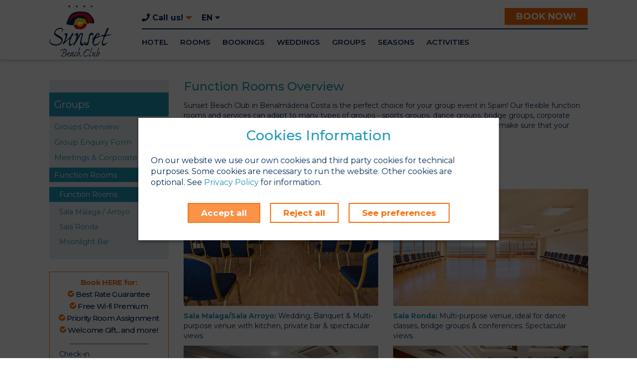

--- FILE ---
content_type: text/html; charset=UTF-8
request_url: https://www.sunsetbeachclub.com/en/group-holidays-in-spain/dancefloors-and-meeting-rooms/function-rooms-costa-del-sol
body_size: 14832
content:
<html lang="en">

<head>
    <script>
        window.uetq = window.uetq || [];
        // 1. Default: denegar
        window.uetq.push('consent', 'default', {
            ad_storage: 'denied'
        });
    </script>

    <script>
        (function(w, d, t, r, u) {
            var f, n, i;
            w[u] = w[u] || [], f = function() {
                var o = {
                    ti: "97092394",
                    enableAutoSpaTracking: true
                };
                o.q = w[u], w[u] = new UET(o), w[u].push("pageLoad")
            }, n = d.createElement(t), n.src = r, n.async = 1, n.onload = n.onreadystatechange = function() {
                var s = this.readyState;
                s && s !== "loaded" && s !== "complete" || (f(), n.onload = n.onreadystatechange = null)
            }, i = d.getElementsByTagName(t)[0], i.parentNode.insertBefore(n, i)
        })(window, document, "script", "//bat.bing.com/bat.js", "uetq");
    </script>

    <script>
        window.dataLayer = window.dataLayer || [];

        function gtag() {
            dataLayer.push(arguments);
        }
        gtag('consent', '
		default', {
            'ad_storage': 'denied',
            'analytics_storage': 'denied',
            'ad_user_data': 'denied',
            'wait_for_update': 500
        });
    </script>

    <!-- Google Tag Manager -->
    <script>
        (function(w, d, s, l, i) {
            w[l] = w[l] || [];
            w[l].push({
                'gtm.start': new Date().getTime(),
                event: 'gtm.js'
            });
            var f = d.getElementsByTagName(s)[0],
                j = d.createElement(s),
                dl = l != 'dataLayer' ? '&l=' + l : '';
            j.async = true;
            j.src =
                'https://www.googletagmanager.com/gtm.js?id=' + i + dl;
            f.parentNode.insertBefore(j, f);
        })(window, document, 'script', 'dataLayer', 'GTM-TRPWFBL');
    </script>
    <!-- End Google Tag Manager -->

    <meta http-equiv="Content-Type" content="text/html; charset=UTF-8" />
    <meta http-equiv="X-UA-Compatible" content="IE=edge">
    <meta name="viewport" content="width=device-width, initial-scale=1">
    <meta name="csrf-token" content="w2EwOVeuvISI70Mc3zDPnPPXk3Aw66vPEXlcwhGo" />
    <meta name="google-site-verification" content="SHVMvFyreb4nTLY2Qo1rn0Oh2m4XMz0MJaBNH9RlJ58" />
    <meta name="google-site-verification" content="rTJ0fWoJB-gfjwFhGC-rTpIlcPLFN__XEIDIAh39uL0" />
    <link rel="icon" type="image/x-icon" href="https://www.sunsetbeachclub.com/favicon.ico">
    <meta property="og:title" content="Function Rooms in Benalmadena | Sunset Beach Club | Sunset Beach Club" />
    <meta property="og:description" content="The ideal choice for your group event in Spain! Our flexible function rooms and services can adapt to many types of groups. Click to see our rooms!" />
    <meta property="og:url" content="https://www.sunsetbeachclub.com" />
    <meta property="og:image" content="https://www.sunsetbeachclub.com/sbclogo.png" />
    <title>Function Rooms in Benalmadena | Sunset Beach Club | Sunset Beach Club</title>
    <meta name="description" content="The ideal choice for your group event in Spain! Our flexible function rooms and services can adapt to many types of groups. Click to see our rooms!" />
    <meta name="keywords" content="Function rooms, meetings, events, weddings, corporate events, training, prize giving" />

    <!-- CSS de Bootstrap -->
    <link href="https://www.sunsetbeachclub.com/css/bootstrap.min.css" rel="stylesheet" media="all">

    <!-- CSS propio-->
    <link href="https://www.sunsetbeachclub.com/css/style.css?version=40" rel="stylesheet">

    <!-- GOOGLE FONTS-->
    <link rel="preconnect" href="https://fonts.googleapis.com">
    <link rel="preconnect" href="https://fonts.gstatic.com" crossorigin>
    <link href="https://fonts.googleapis.com/css2?family=Montserrat:wght@400;500;600;700&display=swap" rel="stylesheet">

    <!-- librerías opcionales que activan el soporte de HTML5 para IE8 -->
    <!--[if lt IE 9]>
        <script src="https://oss.maxcdn.com/libs/html5shiv/3.7.0/html5shiv.js"></script>
        <script src="https://oss.maxcdn.com/libs/respond.js/1.4.2/respond.min.js"></script>
        <![endif]-->

        <link defer rel="stylesheet" href="https://www.sunsetbeachclub.com/js/nivoSlider/nivo-slider.css" type="text/css" media="all" />
    <link defer rel="stylesheet" href="https://www.sunsetbeachclub.com/js/nivoSlider/themes/default/default.css" type="text/css" media="all" />
</head>

<body>
    <!-- Google Tag Manager (noscript) -->
    <noscript><iframe src="https://www.googletagmanager.com/ns.html?id=GTM-TRPWFBL" height="0" width="0"
            style="display:none;visibility:hidden"></iframe></noscript>
    <!-- End Google Tag Manager (noscript) -->

    <header id="header">
    <div class="main clearfix">
        <div class="row">
            <div class="col-md-2 hidden-sm hidden-xs">
                    <a href="https://www.sunsetbeachclub.com/en">
                    <div class="logo">
                        <img src="https://www.sunsetbeachclub.com/img/logo.png" width="125" alt="Logo">
                        <div class="clearfix"></div>
                    </div>
                </a>
            </div>
        
            <div class="col-md-10 col-md-offset-2 no-padding-md clearfix toppbar">
                <nav class="navbar" role="navigation">
                    <!-- Brand and toggle get grouped for better mobile display -->
                    <div class="navbar-header">
                        <button type="button" class="navbar-toggle collapsed no-print" data-toggle="collapse" data-target=".navbar-ex6-collapse">
                            <span class="icon-bar"></span>
                            <span class="icon-bar"></span>
                            <span class="icon-bar"></span>
                        </button>
                        <a class="navbar-brand hidden-lg hidden-md" href="https://www.sunsetbeachclub.com/en">
                            <img src="https://www.sunsetbeachclub.com/img/logo-movil.png" class="img-responsive" alt="logo" style="margin-top: 3px;">
                        </a>
                    </div>
                    <div class="topbarDropPhones hidden-sm hidden-xs">
                        <a class="despliegaTelefonos">
                            <i class="fa fa-phone" aria-hidden="true"></i> 
                            Call us! 
                            <i class="fa fa-caret-down" aria-hidden="true" style="font-size: 20px;vertical-align: middle;color: #f86c08;margin-top: -4px;"></i>
                        </a>
                        <div class="telefonosOcultos" style="display:none;">
                            <div class="tituloTelefonosOcultos">Hotel general</div>
                            <div><a href="tel:+34952579400">+34 952 579 400 (24h)</a></div>
                            <div class="tituloTelefonosOcultos">RESERVATIONS HELP DESK</div>
                            <div class="textoPequenio">Open Mon-Fri 10h-17h</div>
                            <div class="tituloTelefonosOcultos">International Freephones</div>
                            <div><b>From Spain</b> <a href="tel:900525282">900 525 282</a></div>
                            <div><b>From Ireland</b> <a href="tel:1800814119">1800 814 119</a></div>
                            <div><b>From U.K</b> <a href="tel:08000418732">08000 418 732</a></div>
                            <div><b>FBD Clients</b> <a href="tel:1800814286">1800 814 286</a></div>
                            <div class="tituloTelefonosOcultos">
                                From other countries<span class='textoPequenio'>(with charge)</span>
                            </div>
                            <div><a href="tel:+34952579400">+34 952 579 400</a></div>
                        </div>
                    </div>
                    <ul class="dropdown listadoIdiomas hidden-sm hidden-xs">
                        <a href="#" class="dropdown-toggle" data-toggle="dropdown" role="button" aria-haspopup="true" aria-expanded="false">
                            EN <i class="fa fa-caret-down" aria-hidden="true"></i>
                        </a>
                        <ul class="dropdown-menu">
                            <li><a href="https://www.sunsetbeachclub.com/en">EN</a></li>
                            <li><a href="https://www.sunsetbeachclub.com/es">ES</a></li>
                        </ul> 
                    </ul>
                    <ul class="nav navbar-nav navbar-right hidden-sm hidden-xs">
                        <li><a class="btn" style="margin:0" data-fancybox="dialog" data-src="#fancyReservation" class="btn" style="margin:0">BOOK NOW!</a></li>
                    </ul>
                    <!-- Collect the nav links, forms, and other content for toggling -->
                    <div class="navbar-collapse navbar-ex6-collapse collapse" style="height: 1px;">
                        <hr class="topMenuHr hidden-sm hidden-xs">
                        <ul class="nav navbar-nav" id="top_menu">

    

                                <li class="dropdown-submenu">
                <a  target="" class="dropdown-toggle mainTitle" data-toggle="dropdown">
                    Hotel
                </a>
                                    <ul class="dropdown-menu">

    

                                <li class="">
                <a href=/en/4-star-hotel-benalmadena/welcome-to-sunset-beach-club target="" >
                    Hotel Overview
                </a>
                            </li>
                                        <li class="">
                <a href=/en/4-star-hotel-benalmadena/contact-us target="" >
                    Contact
                </a>
                            </li>
                                        <li class="dropdown-submenu">
                <a  target="" class="dropdown-toggle mainTitle" data-toggle="dropdown">
                    Location
                </a>
                                    <ul class="dropdown-menu">

    

                                <li class="">
                <a href=/en/4-star-hotel-benalmadena/hotel-benalmadena-costa/location-overview target="" >
                    Location Overview
                </a>
                            </li>
                                        <li class="">
                <a href=/en/4-star-hotel-benalmadena/hotel-benalmadena-costa/malaga-airport-transfers target="" >
                    Airport Transfer Options
                </a>
                            </li>
                                        <li class="">
                <a href=/en/4-star-hotel-benalmadena/hotel-benalmadena-costa/Benalmadena target="" >
                    Benalmádena
                </a>
                            </li>
                                        <li class="">
                <a href=/en/4-star-hotel-benalmadena/hotel-benalmadena-costa/parking-at-sunset-beach-club target="" >
                    Sunset Beach Parking
                </a>
                            </li>
                                        <li class="">
                <a href=/en/4-star-hotel-benalmadena/hotel-benalmadena-costa/weather-in-benalmadena-costa-del-sol target="" >
                    Weather
                </a>
                            </li>
                                                        
    </ul>
                            </li>
                                        <li class="dropdown-submenu">
                <a  target="" class="dropdown-toggle mainTitle" data-toggle="dropdown">
                    Services &amp; Facilities
                </a>
                                    <ul class="dropdown-menu">

    

                                <li class="">
                <a href=/en/4-star-hotel-benalmadena/four-star-facilities/best-hotel-facilities target="" >
                    Services &amp; Facilities
                </a>
                            </li>
                                        <li class="">
                <a href=/en/4-star-hotel-benalmadena/four-star-facilities/hotel-current-opening-times target="" >
                    Current Opening Times
                </a>
                            </li>
                                        <li class="">
                <a href=/en/4-star-hotel-benalmadena/four-star-facilities/supermarket-benalmadena target="" >
                    Supermarket
                </a>
                            </li>
                                        <li class="">
                <a href=/en/4-star-hotel-benalmadena/four-star-facilities/hair-and-beauty-benalmadena target="" >
                    Hair &amp; Beauty
                </a>
                            </li>
                                        <li class="">
                <a href=/en/4-star-hotel-benalmadena/four-star-facilities/padi-scuba-benalmadena target="" >
                    Padi Scuba
                </a>
                            </li>
                                        <li class="">
                <a href=/en/4-star-hotel-benalmadena/four-star-facilities/boyds-fitness-centre-benalmadena target="" >
                    Boyd&#039;s Fitness Centre
                </a>
                            </li>
                                        <li class="">
                <a href=/en/4-star-hotel-benalmadena/four-star-facilities/omega-games-room target="" >
                    Omega Games Room
                </a>
                            </li>
                
    </ul>
                            </li>
                                        <li class="dropdown-submenu">
                <a  target="" class="dropdown-toggle mainTitle" data-toggle="dropdown">
                    Food &amp; Drinks
                </a>
                                    <ul class="dropdown-menu">

    

                                <li class="">
                <a href=/en/4-star-hotel-benalmadena/food-and-drinks-benalmadena/bars-and-restaurants-benalmadena target="" >
                    Bars &amp; Restaurants
                </a>
                            </li>
                                        <li class="">
                <a href=/en/4-star-hotel-benalmadena/food-and-drinks-benalmadena/oasis-restaurant-terrace-benalmadena target="" >
                    Oasis Restaurant
                </a>
                            </li>
                                        <li class="">
                <a href=/en/4-star-hotel-benalmadena/food-and-drinks-benalmadena/oasis-buffet target="" >
                    Oasis Buffet Dinner
                </a>
                            </li>
                                                            <li class="">
                <a href=/en/4-star-hotel-benalmadena/food-and-drinks-benalmadena/la-terraza-restaurant-benalmadena target="" >
                    La Terraza Restaurant
                </a>
                            </li>
                                        <li class="">
                <a href=/en/4-star-hotel-benalmadena/food-and-drinks-benalmadena/events-sunset-beach-club target="" >
                    Events &amp; Celebrations
                </a>
                            </li>
                                        <li class="">
                <a href=/en/4-star-hotel-benalmadena/food-and-drinks-benalmadena/catering-for-groups target="" >
                    Catering for Groups
                </a>
                            </li>
                                                                                                
    </ul>
                            </li>
                                        <li class="">
                <a href=/en/4-star-hotel-benalmadena/photo-galleries target="" >
                    Photo galleries
                </a>
                            </li>
                                        <li class="">
                <a href=/en/4-star-hotel-benalmadena/videos-sunset-beach-club target="" >
                    Videos
                </a>
                            </li>
                                                                            
    </ul>
                            </li>
                                        <li class="dropdown-submenu">
                <a  target="" class="dropdown-toggle mainTitle" data-toggle="dropdown">
                    Rooms
                </a>
                                    <ul class="dropdown-menu">

    

                                <li class="">
                <a href=/en/rooms/hotel-apartments-suites target="" >
                    Rooms Overview
                </a>
                            </li>
                                        <li class="dropdown-submenu">
                <a  target="" class="dropdown-toggle mainTitle" data-toggle="dropdown">
                    Studio-Apartments
                </a>
                                    <ul class="dropdown-menu">

    

                                <li class="">
                <a href=/en/rooms/1-bedroom-apartments/standard-1-bedroom-apartments target="" >
                    Standard Studio-Apartments
                </a>
                            </li>
                                        <li class="">
                <a href=/en/rooms/1-bedroom-apartments/prime-sea-view-apartments target="" >
                    Studio-Apartments Prime
                </a>
                            </li>
                                    
    </ul>
                            </li>
                                        <li class="dropdown-submenu">
                <a  target="" class="dropdown-toggle mainTitle" data-toggle="dropdown">
                    1 Bedroom Apartments
                </a>
                                    <ul class="dropdown-menu">

    

                                <li class="">
                <a href=/en/rooms/1-bedroom-apartments-benalmadena/1-bedroom-family-apartment target="" >
                    1 Bedroom Family Apartments
                </a>
                            </li>
                                        <li class="">
                <a href=/en/rooms/1-bedroom-apartments-benalmadena/1-bedroom-apartment-large target="" >
                    1 Bedroom Apartment Large
                </a>
                            </li>
                
    </ul>
                            </li>
                                        <li class="">
                <a href=/en/rooms/studios target="" >
                    Studios
                </a>
                            </li>
                                        <li class="dropdown-submenu">
                <a  target="" class="dropdown-toggle mainTitle" data-toggle="dropdown">
                    Suites
                </a>
                                    <ul class="dropdown-menu">

    

                                <li class="">
                <a href=/en/rooms/suites-benalmadena/deluxe-junior-suites target="" >
                    Deluxe Junior Suites
                </a>
                            </li>
                                        <li class="">
                <a href=/en/rooms/suites-benalmadena/garden-suite target="" >
                    Garden Junior Suites
                </a>
                            </li>
                                        <li class="">
                <a href=/en/rooms/suites-benalmadena/garden-suites-adaptados target="" >
                    Adapted Rooms &amp; Facilities
                </a>
                            </li>
                
    </ul>
                            </li>
                                        <li class="dropdown-submenu">
                <a  target="" class="dropdown-toggle mainTitle" data-toggle="dropdown">
                    2-3 Bedroom Apartments
                </a>
                                    <ul class="dropdown-menu">

    

                                <li class="">
                <a href=/en/rooms/2-bedroom-apartments/2-bedroom-interior-apartments target="" >
                    2 Bedroom Interior Apartments
                </a>
                            </li>
                                        <li class="">
                <a href=/en/rooms/2-bedroom-apartments/2-bedroom-apartments-mountain-view target="" >
                    2 Bedroom Apartments Mountain View
                </a>
                            </li>
                                        <li class="">
                <a href=/en/rooms/2-bedroom-apartments/2-bedroom-apartment-sea-view target="" >
                    2 Bedroom Apartment Sea View
                </a>
                            </li>
                                        <li class="">
                <a href=/en/rooms/2-bedroom-apartments/two-bedroom-apartments-penthouse-sea-view target="" >
                    2 Bedroom Penthouse (sea views)
                </a>
                            </li>
                                        <li class="">
                <a href=/en/rooms/2-bedroom-apartments/3-bedroom-apartment-mountain-view target="" >
                    3 Bedroom Apartment (mountain view)
                </a>
                            </li>
                
    </ul>
                            </li>
                                        <li class="">
                <a href=/en/rooms/travelling-with-a-baby-to-benalmadena target="" >
                    Baby-Friendly Rooms
                </a>
                            </li>
                                    
    </ul>
                            </li>
                                        <li class="dropdown-submenu">
                <a  target="" class="dropdown-toggle mainTitle" data-toggle="dropdown">
                    Bookings
                </a>
                                    <ul class="dropdown-menu">

    

                                <li class="">
                <a href=/en/bookings/Book-direct-is-best target="" >
                    Book Direct is Best
                </a>
                            </li>
                                        <li class="">
                <a href=/en/bookings/booking-form target="" >
                    Booking Form
                </a>
                            </li>
                                        <li class="">
                <a href=/en/bookings/modify-or-cancel-your-booking target="" >
                    Modify / Cancel
                </a>
                            </li>
                                                            <li class="">
                <a href=/en/bookings/gift-vouchers target="" >
                    Gift Vouchers
                </a>
                            </li>
                                        <li class="">
                <a href=/en/bookings/Late-arrival-welcome-packs target="" >
                    Late Arrivals | Welcome Packs
                </a>
                            </li>
                                        <li class="">
                <a href=/en/bookings/board-options target="" >
                    Board Options
                </a>
                            </li>
                                                                            
    </ul>
                            </li>
                                        <li class="dropdown-submenu">
                <a  target="" class="dropdown-toggle mainTitle" data-toggle="dropdown">
                    Weddings
                </a>
                                    <ul class="dropdown-menu">

    

                                <li class="">
                <a href=/en/weddings/weddings-in-spain target="" >
                    Weddings in Spain
                </a>
                            </li>
                                        <li class="">
                <a href=/en/weddings/Wedding-packages-spain target="" >
                    Wedding Packages
                </a>
                            </li>
                                        <li class="">
                <a href=/en/weddings/wedding-offers target="" >
                    Wedding Offers
                </a>
                            </li>
                                        <li class="">
                <a href=/en/weddings/wedding-shows-meet-us-in-ireland-uk target="" >
                    Wedding Shows
                </a>
                            </li>
                                        <li class="">
                <a href=/en/weddings/wedding-enquiry-form target="" >
                    Wedding Enquiry Form
                </a>
                            </li>
                                        <li class="dropdown-submenu">
                <a  target="" class="dropdown-toggle mainTitle" data-toggle="dropdown">
                    Wedding Information
                </a>
                                    <ul class="dropdown-menu">

    

                                <li class="">
                <a href=/en/weddings/wedding-information/Wedding-ceremonies-costa-del-sol target="" >
                    Wedding Ceremonies
                </a>
                            </li>
                                        <li class="">
                <a href=/en/weddings/wedding-information/reception-venue target="" >
                    Reception Venues
                </a>
                            </li>
                                        <li class="">
                <a href=/en/weddings/wedding-information/wedding-menus-spain target="" >
                    Wedding Menus
                </a>
                            </li>
                                        <li class="">
                <a href=/en/weddings/wedding-information/wedding-planners-spain target="" >
                    Wedding Planners
                </a>
                            </li>
                                                            <li class="">
                <a href=/en/weddings/wedding-information/sunset-brides-testimonials target="" >
                    Sunset Brides Testimonials
                </a>
                            </li>
                                        <li class="">
                <a href=/en/weddings/wedding-information/wedding-photo-gallery target="" >
                    Wedding Photo Gallery
                </a>
                            </li>
                                        <li class="">
                <a href=/en/weddings/wedding-information/weddings-in-Spain-faq target="" >
                    Weddings FAQ
                </a>
                            </li>
                
    </ul>
                            </li>
                
    </ul>
                            </li>
                                        <li class="dropdown-submenu">
                <a  target="" class="dropdown-toggle mainTitle" data-toggle="dropdown">
                    Groups
                </a>
                                    <ul class="dropdown-menu">

    

                                <li class="">
                <a href=/en/group-holidays-in-spain/group-holidays-costa-del-sol target="" >
                    Groups Overview
                </a>
                            </li>
                                        <li class="">
                <a href=/en/group-holidays-in-spain/group-enquiry-form target="" >
                    Group Enquiry Form
                </a>
                            </li>
                                        <li class="">
                <a href=/en/group-holidays-in-spain/meetings-and-corporate-groups-costa-del-sol target="" >
                    Meetings &amp; Corporate Events
                </a>
                            </li>
                                        <li class="dropdown-submenu">
                <a  target="" class="dropdown-toggle mainTitle" data-toggle="dropdown">
                    Function Rooms
                </a>
                                    <ul class="dropdown-menu">

    

                                <li class="">
                <a href=/en/group-holidays-in-spain/dancefloors-and-meeting-rooms/function-rooms-costa-del-sol target="" >
                    Function Rooms
                </a>
                            </li>
                                        <li class="">
                <a href=/en/group-holidays-in-spain/dancefloors-and-meeting-rooms/sala-malaga-sala-arroyo-function-roooms-benalmadena target="" >
                    Sala Málaga / Arroyo
                </a>
                            </li>
                                        <li class="">
                <a href=/en/group-holidays-in-spain/dancefloors-and-meeting-rooms/sala-ronda-function-room-benalmadena target="" >
                    Sala Ronda
                </a>
                            </li>
                                                            <li class="">
                <a href=/en/group-holidays-in-spain/dancefloors-and-meeting-rooms/moonlight-bar-benalmadena target="" >
                    Moonlight Bar
                </a>
                            </li>
                                    
    </ul>
                            </li>
                                                                                                                                        
    </ul>
                            </li>
                                        <li class="dropdown-submenu">
                <a  target="" class="dropdown-toggle mainTitle" data-toggle="dropdown">
                    Seasons
                </a>
                                    <ul class="dropdown-menu">

    

                                <li class="">
                <a href=/en/seasons-at-sunset-beach-club/seasons-hotel-benalmadena target="" >
                    Seasons Overview
                </a>
                            </li>
                                        <li class="">
                <a href=/en/seasons-at-sunset-beach-club/winter-sun-breaks-costa-del-sol target="" >
                    Winter Sun Breaks
                </a>
                            </li>
                                        <li class="">
                <a href=/en/seasons-at-sunset-beach-club/winter-half-board target="" >
                    Winter Half Board
                </a>
                            </li>
                                        <li class="">
                <a href=/en/seasons-at-sunset-beach-club/long-stay-benalmadena target="" >
                    Winter Long Stay
                </a>
                            </li>
                                        <li class="">
                <a href=/en/seasons-at-sunset-beach-club/christmas-breaks-costa-del-sol target="" >
                    Christmas Breaks
                </a>
                            </li>
                                        <li class="">
                <a href=/en/seasons-at-sunset-beach-club/christmas-lunch-benalmadena target="" >
                    Christmas Lunch
                </a>
                            </li>
                                        <li class="">
                <a href=/en/seasons-at-sunset-beach-club/new-years-eve-benalmadena target="" >
                    New Years Eve
                </a>
                            </li>
                                        <li class="">
                <a href=/en/seasons-at-sunset-beach-club/half-term-holidays-benalmadena target="" >
                    Half Term Holidays
                </a>
                            </li>
                                        <li class="">
                <a href=/en/seasons-at-sunset-beach-club/valentines-benalmadena target="" >
                    Celebrate Valentine&#039;s
                </a>
                            </li>
                                        <li class="">
                <a href=/en/seasons-at-sunset-beach-club/st-patricks-day target="" >
                    St. Patricks
                </a>
                            </li>
                                        <li class="">
                <a href=/en/seasons-at-sunset-beach-club/easter-holidays-spring-breaks target="" >
                    Spring Breaks
                </a>
                            </li>
                                        <li class="">
                <a href=/en/seasons-at-sunset-beach-club/easter-holidays target="" >
                    Easter Holidays
                </a>
                            </li>
                                        <li class="">
                <a href=/en/seasons-at-sunset-beach-club/summer-holidays-in-benalmadena target="" >
                    Summer Holidays
                </a>
                            </li>
                                        <li class="">
                <a href=/en/seasons-at-sunset-beach-club/autumn-breaks-benalmadena target="" >
                    Autumn Breaks
                </a>
                            </li>
                                        <li class="">
                <a href=/en/seasons-at-sunset-beach-club/september-summer-benalmadena target="" >
                    We LOVE September
                </a>
                            </li>
                                        <li class="">
                <a href=/en/seasons-at-sunset-beach-club/Half-term-holidays-october-halloween-benalmadena target="" >
                    October Half Term
                </a>
                            </li>
                
    </ul>
                            </li>
                                        <li class="dropdown-submenu">
                <a  target="" class="dropdown-toggle mainTitle" data-toggle="dropdown">
                    Activities
                </a>
                                    <ul class="dropdown-menu">

    

                                <li class="">
                <a href=/en/activities-for-all-the-family/activities-and-entertainment target="" >
                    Daily Activities
                </a>
                            </li>
                                        <li class="">
                <a href=/en/activities-for-all-the-family/events-calendar target="" >
                    Events Calendar
                </a>
                            </li>
                                        <li class="">
                <a href=/en/activities-for-all-the-family/live-music-and-shows target="" >
                    Live Music &amp; Shows
                </a>
                            </li>
                                        <li class="dropdown-submenu">
                <a  target="" class="dropdown-toggle mainTitle" data-toggle="dropdown">
                    Golf
                </a>
                                    <ul class="dropdown-menu">

    

                                <li class="">
                <a href=/en/activities-for-all-the-family/golf/golf-desk target="" >
                    Golf Services
                </a>
                            </li>
                                        <li class="">
                <a href=/en/activities-for-all-the-family/golf/golf-packages-costa-del-sol target="" >
                    Golf Holidays
                </a>
                            </li>
                                        <li class="">
                <a href=/en/activities-for-all-the-family/golf/golf-enquiry-form target="" >
                    Enquiry Form
                </a>
                            </li>
                                        <li class="">
                <a href=/en/activities-for-all-the-family/golf/golf-tournaments-costa-del-sol target="" >
                    Golf Groups &amp; Tournaments
                </a>
                            </li>
                
    </ul>
                            </li>
                                        <li class="dropdown-submenu">
                <a  target="" class="dropdown-toggle mainTitle" data-toggle="dropdown">
                    Things to Do
                </a>
                                    <ul class="dropdown-menu">

    

                                <li class="">
                <a href=/en/activities-for-all-the-family/things-to-do/leisure-golf-desk target="" >
                    Leisure Desk
                </a>
                            </li>
                                        <li class="">
                <a href=/en/activities-for-all-the-family/things-to-do/excursions-costa-del-sol target="" >
                    Excursions
                </a>
                            </li>
                                        <li class="">
                <a href=/en/activities-for-all-the-family/things-to-do/local-attraction-costa-del-sol target="" >
                    Local Attractions
                </a>
                            </li>
                                        <li class="">
                <a href=/en/activities-for-all-the-family/things-to-do/car-hire-public-transport-hotel-benalmadena target="" >
                    Car Hire &amp; Public Transport
                </a>
                            </li>
                                        <li class="">
                <a href=/en/activities-for-all-the-family/things-to-do/benalmadena-markets-shopping target="" >
                    Markets &amp; Shopping
                </a>
                            </li>
                                    
    </ul>
                            </li>
                
    </ul>
                            </li>
                
            <li class="hidden-lg hidden-md hidden-sm text-right menu-idiomas">
            <a style="font-size:14px;background-color:#2198B6;"><span id="showLanguages" style="cursor:pointer;">LANGUAGES</span></a>
            <div id="muestra_idiomas" style="display:none;margin-top:-40px;margin-left: 8%;">
                <div id="jssor_3" style="position: relative; margin: 0 auto; top: -5px; left: -35px; width: 231px; height: 40px; overflow: hidden; visibility: hidden;">
                    <div data-u="slides" style="cursor: default; position: relative; top: 0px; left: 25px; width: 200px; height: 40px; overflow: hidden;">
                        <div style="display: none;">
                            <a href="/en/"><span class="english" title="English"></span></a>
                        </div>
                        <div style="display: none;">
                            <a href="/es"><span class="español" title="Español"></span></a>
                        </div>
                    </div>
                    <!-- Arrow Navigator -->
                    <span data-u="arrowleft" class="glyphicon glyphicon-menu-left" style="top:17px;left:-195px;width:16px;height:15px;cursor:pointer;" data-autocenter="0"></span>
                    <span data-u="arrowright" class="glyphicon glyphicon-menu-right" style="top:17px !important;right:51px;width:16px;height:15px;cursor:pointer;" data-autocenter="0"></span>
                </div>
            </div>
        </li>
    </ul>

                        
                    </div><!-- /.navbar-collapse -->
                </nav>
            </div>
            <div class="clearfix"></div>
        </div> <!-- CIERRA ROW-->
        <div class="clearfix"></div>
    </div>  <!-- CIERRA MAIN-->
    <div class="clearfix"></div>
</header>
    <div class="allContent">
            <div class="separator separatorPage" style="margin-bottom:40px;"></div>

            <section id="availability" class='no-print' style="margin-bottom: 0px;">
            <div class="full text-center hidden-lg hidden-md hidden-sm no-print" data-fancybox data-src="#fancyReservation" style="cursor:pointer;">
                BOOK NOW!
            </div> 
        </section>
    
    

    <section id="content" class="main" style="overflow: hidden;">

        <div id="father" class="side-bar-left hidden-xs no-print">

            <div id="side-bar-content" style="margin-bottom:25px;">

    

                                                <a class="dropdown-toggle mainTitle" data-toggle="dropdown" aria-expanded="false">Groups</a>
                                    <ul class="">

    

                                                <li class="dropdown-submenu">
                    <a href=/en/group-holidays-in-spain/group-holidays-costa-del-sol target="" >
                        Groups Overview
                    </a>
                                    </li>
                                                                    <li class="dropdown-submenu">
                    <a href=/en/group-holidays-in-spain/group-enquiry-form target="" >
                        Group Enquiry Form
                    </a>
                                    </li>
                                                                    <li class="dropdown-submenu">
                    <a href=/en/group-holidays-in-spain/meetings-and-corporate-groups-costa-del-sol target="" >
                        Meetings &amp; Corporate Events
                    </a>
                                    </li>
                                                                    <li class="dropdown-submenu open">
                    <a href=/en/group-holidays-in-spain/dancefloors-and-meeting-rooms target="" class="mainTitle" data-toggle="dropdown">
                        Function Rooms
                    </a>
                                            <ul class="dropdown-submenu">

    

                                                <li class="dropdown-submenu current">
                    <a href=/en/group-holidays-in-spain/dancefloors-and-meeting-rooms/function-rooms-costa-del-sol target="" >
                        Function Rooms
                    </a>
                                    </li>
                                                                    <li class="dropdown-submenu">
                    <a href=/en/group-holidays-in-spain/dancefloors-and-meeting-rooms/sala-malaga-sala-arroyo-function-roooms-benalmadena target="" >
                        Sala Málaga / Arroyo
                    </a>
                                    </li>
                                                                    <li class="dropdown-submenu">
                    <a href=/en/group-holidays-in-spain/dancefloors-and-meeting-rooms/sala-ronda-function-room-benalmadena target="" >
                        Sala Ronda
                    </a>
                                    </li>
                                                                                        <li class="dropdown-submenu">
                    <a href=/en/group-holidays-in-spain/dancefloors-and-meeting-rooms/moonlight-bar-benalmadena target="" >
                        Moonlight Bar
                    </a>
                                    </li>
                                                </ul>
                                    </li>
                                                                                                                                                    </ul>
                                            </ul>
</div>

    
    <div class="clearfix"></div>
    
            <div class="reserva-form reserva-banner hidden-xs nuevoEstilo" style="background-color: white;padding:0">
            <form id="reserva" action="book-now" method="post" style="border: 1px solid #f86c08;padding: 9px;">
                                    <div>
                        <h1 style="font-family: ''Montserrat', sans-serif';font-weight: 500;font-size: 15px;letter-spacing: -0.7px;line-height: 24px;text-align: center;margin-bottom: 15px">
                            <b>Book HERE for:</b><br />
<img style='width: 13px;vertical-align: baseline;' src='https://www.sunsetbeachclub.com/images/check.png'/> Best Rate Guarantee<br />
<img style='width: 13px;vertical-align: baseline;' src='https://www.sunsetbeachclub.com/images/check.png'/> Free Wi-fi Premium<br />
<img style='width: 13px;vertical-align: baseline;' src='https://www.sunsetbeachclub.com/images/check.png'/> Priority Room Assignment<br />
<img style='width: 13px;vertical-align: baseline;' src='https://www.sunsetbeachclub.com/images/check.png'/> Welcome Gift... and more!
                        </h1>
                        <hr style="background: #092437;width: 160px;display: block;margin: 0 auto;margin-bottom: 10px;">
                    </div>
                
                <div class="title">Check-in</div>
                <div class="styled-select-date">
                    <input type="text" name="date1" class="date1"  style="width:100%;" value="28/01/2026">
                </div>

                <div class="title">Check-out</div>
                <div class="styled-select-date">
                    <input type="text" name="date2" class="date2" style="width:100%;" value="29/01/2026">
                </div>

                <div class="title">Nights</div>
                <div class="styled-select" style="width:100%;">
                        <select style="width:100%;"  class="nights">
                                                    <option>1</option>
                                                    <option>2</option>
                                                    <option>3</option>
                                                    <option>4</option>
                                                    <option>5</option>
                                                    <option>6</option>
                                                    <option>7</option>
                                                    <option>8</option>
                                                    <option>9</option>
                                                    <option>10</option>
                                                    <option>11</option>
                                                    <option>12</option>
                                                    <option>13</option>
                                                    <option>14</option>
                                                    <option>15</option>
                                                    <option>16</option>
                                                    <option>17</option>
                                                    <option>18</option>
                                                    <option>19</option>
                                                    <option>20</option>
                                                    <option>21</option>
                                                    <option>22</option>
                                                    <option>23</option>
                                                    <option>24</option>
                                                    <option>25</option>
                                                    <option>26</option>
                                                    <option>27</option>
                                                    <option>28</option>
                                                    <option>29</option>
                                                    <option>30</option>
                                                    <option>31</option>
                                            </select>
                </div>

                <div class="title">Adults</div>
                <div class="styled-select" style="width:100%;" >
                    <select name="adults" id="adults_1" style="width:100%;">
                                            <option >1</option>
                                            <option selected>2</option>
                                            <option >3</option>
                                            <option >4</option>
                                            <option >5</option>
                                        </select>
                </div>

                <div class="title">Children<span class="children-years"> (3-12 yrs)</span></div>
                <div class="styled-select" style="width:100%;">
                    <select name="children"  id="children_1" style="width:100%;">
                                                    <option>0</option>
                                                    <option>1</option>
                                                    <option>2</option>
                                                    <option>3</option>
                                                    <option>4</option>
                                                    <option>5</option>
                                            </select>
                </div>

                <div id="titleAgesLeft" style="display:none">
                    
                                            <div id="topChildLeft1" style="display:none">
                            <span class="title">Child age 1</span>
                            <div class="styled-select" style="width:100%;background-color:#E8EDEE">
                                <select name="childage_1" style="width:100%" class="" id="childageLeft-1">
                                                                            <option >0</option>
                                                                            <option >1</option>
                                                                            <option >2</option>
                                                                            <option selected>3</option>
                                                                            <option >4</option>
                                                                            <option >5</option>
                                                                            <option >6</option>
                                                                            <option >7</option>
                                                                            <option >8</option>
                                                                            <option >9</option>
                                                                            <option >10</option>
                                                                            <option >11</option>
                                                                            <option >12</option>
                                                                    </select>
                            </div>
                        </div>
                                            <div id="topChildLeft2" style="display:none">
                            <span class="title">Child age 2</span>
                            <div class="styled-select" style="width:100%;background-color:#E8EDEE">
                                <select name="childage_2" style="width:100%" class="" id="childageLeft-2">
                                                                            <option >0</option>
                                                                            <option >1</option>
                                                                            <option >2</option>
                                                                            <option selected>3</option>
                                                                            <option >4</option>
                                                                            <option >5</option>
                                                                            <option >6</option>
                                                                            <option >7</option>
                                                                            <option >8</option>
                                                                            <option >9</option>
                                                                            <option >10</option>
                                                                            <option >11</option>
                                                                            <option >12</option>
                                                                    </select>
                            </div>
                        </div>
                                            <div id="topChildLeft3" style="display:none">
                            <span class="title">Child age 3</span>
                            <div class="styled-select" style="width:100%;background-color:#E8EDEE">
                                <select name="childage_3" style="width:100%" class="" id="childageLeft-3">
                                                                            <option >0</option>
                                                                            <option >1</option>
                                                                            <option >2</option>
                                                                            <option selected>3</option>
                                                                            <option >4</option>
                                                                            <option >5</option>
                                                                            <option >6</option>
                                                                            <option >7</option>
                                                                            <option >8</option>
                                                                            <option >9</option>
                                                                            <option >10</option>
                                                                            <option >11</option>
                                                                            <option >12</option>
                                                                    </select>
                            </div>
                        </div>
                                            <div id="topChildLeft4" style="display:none">
                            <span class="title">Child age 4</span>
                            <div class="styled-select" style="width:100%;background-color:#E8EDEE">
                                <select name="childage_4" style="width:100%" class="" id="childageLeft-4">
                                                                            <option >0</option>
                                                                            <option >1</option>
                                                                            <option >2</option>
                                                                            <option selected>3</option>
                                                                            <option >4</option>
                                                                            <option >5</option>
                                                                            <option >6</option>
                                                                            <option >7</option>
                                                                            <option >8</option>
                                                                            <option >9</option>
                                                                            <option >10</option>
                                                                            <option >11</option>
                                                                            <option >12</option>
                                                                    </select>
                            </div>
                        </div>
                                            <div id="topChildLeft5" style="display:none">
                            <span class="title">Child age 5</span>
                            <div class="styled-select" style="width:100%;background-color:#E8EDEE">
                                <select name="childage_5" style="width:100%" class="" id="childageLeft-5">
                                                                            <option >0</option>
                                                                            <option >1</option>
                                                                            <option >2</option>
                                                                            <option selected>3</option>
                                                                            <option >4</option>
                                                                            <option >5</option>
                                                                            <option >6</option>
                                                                            <option >7</option>
                                                                            <option >8</option>
                                                                            <option >9</option>
                                                                            <option >10</option>
                                                                            <option >11</option>
                                                                            <option >12</option>
                                                                    </select>
                            </div>
                        </div>
                                    </div>

                <div class="title">Promocode</div>
                <input type="text" id="promocode_1" name="promocode" style="width:100%;">

                <a class="ifancybox btn" onclick="reservation_1('en')">
                    BOOK NOW! 
                </a>

                <a href="https://be.synxis.com/signin?&amp;chain=5375&amp;hotel=58781&amp;level=hotel&amp;start=searchres&amp;locale=en-GB" class="textoPequenio" style="margin-bottom: 0px;margin-top: 10px;text-align: right;display: inline-block;float: right;">
                Modify / Cancel bookings here
                </a>

                <div class="clearfix"></div>
            </form>
        </div>
    </div>
        <div class="fluid-content">
            <div class="page-content">
                
                                    <h1>Function Rooms Overview</h1>
                                
                <p>Sunset Beach Club in Benalm&aacute;dena Costa is the perfect choice for your group event in Spain! Our flexible function rooms and services can adapt to many types of groups - sports groups, dance groups, bridge groups, corporate events, meetings &amp; incentive trips and more. Our dedicated groups department is here to make sure that your event is organized to perfection!<br /><br /></p>
<p><a title="Group Equiry Form" href="https://www.sunsetbeachclub.com/en/group-holidays-in-spain/group-enquiry-form"><span style="font-size: 12pt;" class="label label-info">Group Enquiry Form &gt;&gt;</span></a></p>
<p><strong>&nbsp;</strong></p>
<div class="row">
<div class="col-sm-6">
<p><a title="Sala M&aacute;laga / Sala Arroyo" href="https://www.sunsetbeachclub.com/en/group-holidays-in-spain/dancefloors-and-meeting-rooms/sala-malaga-sala-arroyo-function-roooms-benalmadena"><img class="img-responsive" alt="" src="https://www.sunsetbeachclub.com/storage/pages/Meeting%20Rooms/1500x900Sala-M%C3%A1laga.jpg" width="1500" height="900" /></a></p>
<p><a title="Sala Malaga/Sala Arroyo" href="https://www.sunsetbeachclub.com/en/group-holidays-in-spain/dancefloors-and-meeting-rooms/sala-malaga-sala-arroyo-function-roooms-benalmadena"><strong>Sala Malaga/Sala Arroyo:</strong></a> Wedding, Banquet &amp; Multi-purpose venue with kitchen, private bar &amp; spectacular views</p>
</div>
<div class="col-sm-6">
<p><a title="Sala Ronda" href="https://www.sunsetbeachclub.com/en/group-holidays-in-spain/dancefloors-and-meeting-rooms/sala-ronda-function-room-benalmadena"><img class="img-responsive" alt="" src="https://www.sunsetbeachclub.com/storage/pages/Meeting%20Rooms/1500x900Sala-Ronda.jpg" width="1500" height="900" /></a></p>
<p><a title="Sala Ronda: Multi-function room" href="https://www.sunsetbeachclub.com/en/group-holidays-in-spain/dancefloors-and-meeting-rooms/sala-ronda-function-room-benalmadena"><strong>Sala Ronda:</strong> </a>Multi-purpose venue, ideal for dance classes, bridge groups &amp; conferences. Spectacular views.</p>
</div>
</div>
<div class="row">
<div class="col-sm-6">
<p><img class="img-responsive active" title="Sala Cinco" alt="Sala Cinco" src="https://www.sunsetbeachclub.com/storage/pages/Groups/1500x900Sala-Cinco-3.jpg" width="1500" height="900" /></p>
<p><strong>Sala Cinco:</strong> Private room perfect for mini-meetings of up to 30 persons</p>
</div>
<div class="col-sm-6">
<p><img class="img-responsive" title="Panorama Bar" alt="Panorama Bar" src="https://sunsetbeachclub.com/storage/pages/Bars%20and%20Restaurants/1500x900Panorama-sea-views.jpg" width="1500" height="900" /></p>
<p><strong>Panorama Bar:</strong> Meeting point for small informal gatherings and welcome parties.</p>
</div>
</div>
<div class="row">
<div class="col-sm-6">
<p><a title="Moonlight Bar" href="https://www.sunsetbeachclub.com/en/group-holidays-in-spain/dancefloors-and-meeting-rooms/moonlight-bar-benalmadena"><img class="img-responsive" title="Moonlight Bar" alt="Moonlight Bar" src="https://www.sunsetbeachclub.com/storage/pages/Meeting%20Rooms/1500x900Moonlight-bar.png" width="1500" height="900" /></a></p>
<p><a title="Moonlight Bar" href="https://www.sunsetbeachclub.com/en/group-holidays-in-spain/dancefloors-and-meeting-rooms/moonlight-bar-benalmadena"><strong>Moonlight Bar:</strong></a> entertainment venue with stage, bar, light &amp; sound systems, raised stage, dressing room. Free shows &amp; tribute acts in Summer, available for rent to private groups outside high season</p>
</div>
<div class="col-sm-6">
<p><img class="img-responsive" title="Maxiclub" alt="Maxiclub" src="https://www.sunsetbeachclub.com/storage/pages/Meeting%20Rooms/1500x900maxiclub-meeting.png" width="1500" height="900" /></p>
<p><strong>Maxi Club:</strong> annex to Moonlight Bar, used for kids activities in Summer and available for rent as side room to Moonlight Bar outside of high season.</p>
</div>
</div>
<p>&nbsp;</p>
<p>&nbsp;</p>
<p>&nbsp;</p>

                
                            </div>
        </div>
        <div class="clearfix"></div>
    </section>
    </div>

    <div id="fancyReservation" style="display:none;">
    <form id="reserva" noscale="true" action="booknow.php" method="POST">
        <div class="nuevoEstilo reserva-form" noscale="true" style='width: 300px;border-radius: 0;background: white;'>
            <div class="row">
                <div class="col-xs-12 text-center">
                    <img src="https://www.sunsetbeachclub.com/img/logo.png" width="125" alt="Logo" style="margin-bottom: 20px;">
                </div>
            </div>
                            <div class="row">
                    <div class="col-xs-12">
                        <h1 style="font-family: ''Montserrat', sans-serif';font-weight: 500;font-size: 15px;line-height: 24px;text-align: center;padding-bottom: 10px;border-bottom: 1px solid #333;margin-bottom: 15px;">
                            <b>Book HERE for:</b><br />
<img style='width: 13px;vertical-align: baseline;' src='https://www.sunsetbeachclub.com/images/check.png'/> Best Rate Guarantee<br />
<img style='width: 13px;vertical-align: baseline;' src='https://www.sunsetbeachclub.com/images/check.png'/> Free Wi-fi Premium<br />
<img style='width: 13px;vertical-align: baseline;' src='https://www.sunsetbeachclub.com/images/check.png'/> Priority Room Assignment<br />
<img style='width: 13px;vertical-align: baseline;' src='https://www.sunsetbeachclub.com/images/check.png'/> Welcome Gift... and more!
                        </h1>
                    </div>
                </div>
                        <div class="row">
                <div class="col-xs-6" style="padding-right: 7.5px;">
                    <div class="title">Check-in</div>
                    <div class="styled-select-date">
                        <input type="text" class="date1" name="date1" style="width:100%;" value="28/01/2026">
                    </div>
                </div>
                <div class="col-xs-6" style="padding-left: 7.5px;">
                    <div class="title">Check-out</div>
                    <div class="styled-select-date">
                        <input type="text" class="date2" name="date2" style="width:100%;" value="29/01/2026">
                    </div>
                </div>
            </div>
            <div class="row">
                <div class="col-xs-6" style="padding-right: 7.5px;">
                    <div class="title">Adults</div>
                    <div class="styled-select" style="width:100%;">
                        <select id="adults" name="adults" style="width:100%;">
                                                            <option >1</option>
                                                            <option selected>2</option>
                                                            <option >3</option>
                                                            <option >4</option>
                                                            <option >5</option>
                                                    </select>
                    </div>
                </div>
                <div class="col-xs-6" style="padding-left: 7.5px;">
                    <div class="title">Children<span class="children-years"> (3-12 yrs)</span></div>
                    <div class="styled-select" style="width:100%;">
                        <select id="children" name="children" style="width:100%;">
                                                            <option>0</option>
                                                            <option>1</option>
                                                            <option>2</option>
                                                            <option>3</option>
                                                            <option>4</option>
                                                            <option>5</option>
                                                    </select>
                    </div>
                </div>
            </div> 
            <div class="row" id="titleAges">
                <div class="col-xs-12">
                    
                                            <div id="topChild1" style="display:none">
                            <span class="title">Child age 1</span>
                            <div class="" style="width:100%;background-color:#E8EDEE;">
                                <div class="styled-select" style="width:100%">
                                    <select name="childage_1" id="childage-1" style="width:100%;">
                                                                                    <option >0</option>
                                                                                    <option >1</option>
                                                                                    <option >2</option>
                                                                                    <option selected>3</option>
                                                                                    <option >4</option>
                                                                                    <option >5</option>
                                                                                    <option >6</option>
                                                                                    <option >7</option>
                                                                                    <option >8</option>
                                                                                    <option >9</option>
                                                                                    <option >10</option>
                                                                                    <option >11</option>
                                                                                    <option >12</option>
                                                                            </select>
                                </div>
                            </div>
                        </div>
                                            <div id="topChild2" style="display:none">
                            <span class="title">Child age 2</span>
                            <div class="" style="width:100%;background-color:#E8EDEE;">
                                <div class="styled-select" style="width:100%">
                                    <select name="childage_2" id="childage-2" style="width:100%;">
                                                                                    <option >0</option>
                                                                                    <option >1</option>
                                                                                    <option >2</option>
                                                                                    <option selected>3</option>
                                                                                    <option >4</option>
                                                                                    <option >5</option>
                                                                                    <option >6</option>
                                                                                    <option >7</option>
                                                                                    <option >8</option>
                                                                                    <option >9</option>
                                                                                    <option >10</option>
                                                                                    <option >11</option>
                                                                                    <option >12</option>
                                                                            </select>
                                </div>
                            </div>
                        </div>
                                            <div id="topChild3" style="display:none">
                            <span class="title">Child age 3</span>
                            <div class="" style="width:100%;background-color:#E8EDEE;">
                                <div class="styled-select" style="width:100%">
                                    <select name="childage_3" id="childage-3" style="width:100%;">
                                                                                    <option >0</option>
                                                                                    <option >1</option>
                                                                                    <option >2</option>
                                                                                    <option selected>3</option>
                                                                                    <option >4</option>
                                                                                    <option >5</option>
                                                                                    <option >6</option>
                                                                                    <option >7</option>
                                                                                    <option >8</option>
                                                                                    <option >9</option>
                                                                                    <option >10</option>
                                                                                    <option >11</option>
                                                                                    <option >12</option>
                                                                            </select>
                                </div>
                            </div>
                        </div>
                                            <div id="topChild4" style="display:none">
                            <span class="title">Child age 4</span>
                            <div class="" style="width:100%;background-color:#E8EDEE;">
                                <div class="styled-select" style="width:100%">
                                    <select name="childage_4" id="childage-4" style="width:100%;">
                                                                                    <option >0</option>
                                                                                    <option >1</option>
                                                                                    <option >2</option>
                                                                                    <option selected>3</option>
                                                                                    <option >4</option>
                                                                                    <option >5</option>
                                                                                    <option >6</option>
                                                                                    <option >7</option>
                                                                                    <option >8</option>
                                                                                    <option >9</option>
                                                                                    <option >10</option>
                                                                                    <option >11</option>
                                                                                    <option >12</option>
                                                                            </select>
                                </div>
                            </div>
                        </div>
                                            <div id="topChild5" style="display:none">
                            <span class="title">Child age 5</span>
                            <div class="" style="width:100%;background-color:#E8EDEE;">
                                <div class="styled-select" style="width:100%">
                                    <select name="childage_5" id="childage-5" style="width:100%;">
                                                                                    <option >0</option>
                                                                                    <option >1</option>
                                                                                    <option >2</option>
                                                                                    <option selected>3</option>
                                                                                    <option >4</option>
                                                                                    <option >5</option>
                                                                                    <option >6</option>
                                                                                    <option >7</option>
                                                                                    <option >8</option>
                                                                                    <option >9</option>
                                                                                    <option >10</option>
                                                                                    <option >11</option>
                                                                                    <option >12</option>
                                                                            </select>
                                </div>
                            </div>
                        </div>
                                    </div>
            </div>
            <div class="row">
                <div class="col-xs-6" style="padding-right: 7.5px;">
                    <div class="title">Nights</div>
                    <div class="styled-select">
                        <select style="width:100%" class="nights">
                                                            <option>1</option>
                                                            <option>2</option>
                                                            <option>3</option>
                                                            <option>4</option>
                                                            <option>5</option>
                                                            <option>6</option>
                                                            <option>7</option>
                                                            <option>8</option>
                                                            <option>9</option>
                                                            <option>10</option>
                                                            <option>11</option>
                                                            <option>12</option>
                                                            <option>13</option>
                                                            <option>14</option>
                                                            <option>15</option>
                                                            <option>16</option>
                                                            <option>17</option>
                                                            <option>18</option>
                                                            <option>19</option>
                                                            <option>20</option>
                                                            <option>21</option>
                                                            <option>22</option>
                                                            <option>23</option>
                                                            <option>24</option>
                                                            <option>25</option>
                                                            <option>26</option>
                                                            <option>27</option>
                                                            <option>28</option>
                                                            <option>29</option>
                                                            <option>30</option>
                                                            <option>31</option>
                                                    </select>
                    </div>
                </div>
                <div class="col-xs-6" style="padding-left: 7.5px;">
                    <div class="title">Promocode</div>
                    <input type="text" id="promocode" name="promocode" style="width:100%">
                </div>
            </div>
            <a class="ifancybox btn" onclick="reservation('en')">
                BOOK NOW!
            </a>
            <a href="https://be.synxis.com/signin?&amp;chain=5375&amp;hotel=58781&amp;level=hotel&amp;start=searchres&amp;locale=en-GB" class="textoPequenio" style="margin-bottom: 0px;margin-top: 10px;text-align: right;display: inline-block;float: right;">
                Modify / Cancel bookings here
            </a>
        </div>
    </form>
</div>
    <footer id="footer" class="clearfix" style="float: left;width: 100%;">
    <div class="main clearfix" style="margin-bottom: 70px;">
        <div class="row">
            <div class="col-md-6">
                <div class="row">
                    <div class="col-sm-6">
                        <h3>
                            Quick links
                        </h3>
                        <ul>
                                                                                        <li><a href="https://sunsetbeachclub.com/en" >Home</a></li>
                                                            <li><a href="/en/4-star-hotel-benalmadena/hotel-benalmadena-costa/weather-in-benalmadena-costa-del-sol" >Weather</a></li>
                                                            <li><a href="/en/activities-for-all-the-family/events-calendar" >Events Calendar</a></li>
                                                            <li><a href="https://www.sunsetbeachclub.com/storage/pages/Events-calendar/This_week_esta_semana.pdf" >What&#039;s on this week?</a></li>
                                                            <li><a href="/en/4-star-hotel-benalmadena/food-and-drinks-benalmadena/bars-and-restaurants-benalmadena" >Bars &amp; Restaurants</a></li>
                                                            <li><a href="/en/4-star-hotel-benalmadena/photo-galleries" >Photo Gallery</a></li>
                                                            <li><a href="/en/4-star-hotel-benalmadena/videos-sunset-beach-club" >Video Gallery</a></li>
                                                            <li><a href="https://www.sunsetbeachclub.com/en/winter-works" >Winter Works</a></li>
                                                            <li><a href="https://sunsetbeachclub.com/en/inex" >INEX</a></li>
                                                            <li><a href="https://www.fbdhotels.com/" target=_blank>FBD Hotels</a></li>
                                                    </ul>
                    </div>
                    <div class="col-sm-6">
                        <div class="info">
                            <div class="datos">
                                <h3 class="m30-xs">
                                    Sunset Beach Club
                                </h3>
                                Avenida del Sol, 5<br>
                                Benalm&aacute;dena Costa, 29630<br>
                                M&aacute;laga, Spain
                            </div>
                            <div class="phone-footer">
                                    <p><span class="telefono"></span><a href="tel:+34952579400">+34 952 579 400</a></p>
                            </div>
                            <div class="phone-footer">
                                <a href="mailto:info@sunsetbeachclub.com"><p style="word-break: break-all;"><span class="email"></span>info@sunsetbeachclub.com</p></a>
                            </div>
                            <div class="phone-footer">
                                <p><span class="map"></span><a href="https://goo.gl/maps/3pJkzLVqEFL2" target="_blank">Go to google maps</a></p>
                            </div>
                            <div class="phone-footer" style="margin-bottom: -10px">
                                <p><i class="fas fa-newspaper" style="color: #f86c08;font-size: 18px;margin-right: 5px;vertical-align: sub;"></i><a href="https://www.sunsetbeachclub.com/en/benalmadena-hotel-news" target="_blank">Subscribe to Newsletter</a></p>
                            </div>
                            <ul class="footerSocialList">
                                <li><a href="https://www.instagram.com/sunsetbeachclub/" target="_blank"><i class="fab fa-instagram"></i></a></li>
                                <li><a href="https://www.youtube.com/user/sunsetbeachclubhotel" target="_blank"><i class="fab fa-youtube" aria-hidden="true"></i></a></li>
                                <li><a href="https://twitter.com/sunsetbeachclub" target="_blank"><i class="fab fa-twitter" aria-hidden="true"></i></a></li>
                                <li><a href="https://www.facebook.com/SunsetBeachClub/" target="_blank"><i class="fab fa-facebook" aria-hidden="true"></i></a></li>
                                <li><a href="https://www.pinterest.es/sunsetbeachclub/" target="_blank"><i class="fab fa-pinterest" aria-hidden="true"></i></a></li>
                                <li><a href="https://www.tiktok.com/@sunsetbeachclub" target="_blank"><i class="fab fa-tiktok" aria-hidden="true"></i></a></li>
                                <li><a href="https://www.sunsetbeachclub.com/blog/" target="_blank"><i class="fas fa-blog" aria-hidden="true"></i></a></li>
                            </ul>
                        </div>
                    </div>
                </div>
            </div>
            <div class="col-md-6">
                <div class="row">
                    <div class="col-sm-6">
                        <h3>
                            Contact us!
                        </h3>
                        <div class="tituloTelefonosOcultos">Hotel Reservations / Reception</div>
                        <div><a href="tel:952579400">+34 952 579 400</a></div>
                        <div><a href="mailto:booking@sunsetbeachclub.com">booking@sunsetbeachclub.com</a></div>
                        <div class="tituloTelefonosOcultos">International Freephones</div>
                        <div>From Spain <a href="tel:900525282">900 525 282</a></div>
                        <div>From Ireland <a href="tel:1800814119">1800 814 119</a></div>
                        <div>From U.K <a href="tel:08000418732">08000 418 732</a></div>
                        <div>FBD Clients <a href="tel:1800814286">1800 814 286</a></div>
                        <div class="tituloTelefonosOcultos">Weddings &amp; Events</div>
                        <div><a href="tel:952579400">+34 952 579 400 Ext. 7823 / 7805</a></div>
                        <div><a href="mailto:weddings@sunsetbeachclub.com">weddings@sunsetbeachclub.com</a></div>
                        <div><a href="mailto:groups@sunsetbeachclub.com">groups@sunsetbeachclub.com</a></div>
                        
                    </div>

                    <div class="col-sm-6">
                        <h3 class="m30-xs">
                            Information of Interest
                        </h3>
                        <ul>
                                                                                        <li>
                                                                            <a href="/en/terms-of-use">
                                                                            Terms of Use
                                    </a>
                                </li>
                                                            <li>
                                                                            <a target="_blank" href="https://cv.sunsetbeachclub.com/">
                                                                            Work with us
                                    </a>
                                </li>
                                                            <li>
                                                                            <a href="/en/cookies-policy">
                                                                            Cookies Policy
                                    </a>
                                </li>
                                                            <li>
                                                                            <a href="/en/privacy-policy">
                                                                            Privacy Policy
                                    </a>
                                </li>
                                                            <li>
                                                                            <a href="/en/legal-information">
                                                                            Legal Information
                                    </a>
                                </li>
                                                            <li>
                                                                            <a href="/en/company-ethics">
                                                                            Ethical Channel
                                    </a>
                                </li>
                                                            <li>
                                                                            <a href="/en/data-protection">
                                                                            Data Protection Clause
                                    </a>
                                </li>
                                                            <li>
                                                                            <a href="/en/Environment">
                                                                            Environment &amp; ESG
                                    </a>
                                </li>
                                                            <li>
                                                                            <a href="/en/accessibility-sunset-beach-club-benalmadena">
                                                                            Accessibility
                                    </a>
                                </li>
                                                        <li>
                                <a href="#" onclick="showConfigure();return false;">
                                    Cookies settings
                                </a>
                            </li>
                            <li>
                                <a href="https://www.fbdhotels.com/" target="_blank">
                                    <img src="https://www.sunsetbeachclub.com/img/FBD_HR_WHITE.png" alt="logofdb" style="max-width: 100%;width:165px; margin-top: 20px">
                                </a>
                            </li>
                        </ul>
                        
                    </div>
                </div>
            </div>
        </div>
        
    </div>
</footer>
    <a href="#0" class="cd-top">Top</a>

    <link defer rel="stylesheet" href="https://maxcdn.bootstrapcdn.com/font-awesome/4.4.0/css/font-awesome.min.css">
    <script defer src="https://use.fontawesome.com/releases/v5.15.4/js/all.js"
        integrity="sha384-rOA1PnstxnOBLzCLMcre8ybwbTmemjzdNlILg8O7z1lUkLXozs4DHonlDtnE7fpc" crossorigin="anonymous">
    </script>
    <link defer rel="stylesheet" type="text/css" media="all"
        href="https://ajax.googleapis.com/ajax/libs/jqueryui/1.8.14/themes/base/jquery-ui.css">

    <!-- Librería jQuery requerida por los plugins de JavaScript -->
    <script defer src="https://www.sunsetbeachclub.com/js/modernizr.js"></script>
    <script src="https://code.jquery.com/jquery.js"></script>

    <!-- Sliders -->
    <script defer src="https://code.jquery.com/ui/1.11.4/jquery-ui.min.js"></script>

    <script src="https://www.sunsetbeachclub.com/js/fancybox.umd.js"></script>
    <link defer rel="stylesheet" href="https://www.sunsetbeachclub.com/css/fancybox.css">

    <!-- DatePicker -->
    <link defer rel="stylesheet" href="https://www.sunsetbeachclub.com/js/pickadate/themes/classic.css?v=1">
    <link defer rel="stylesheet" href="https://www.sunsetbeachclub.com/js/pickadate/themes/classic.date.css">
    <script src="https://www.sunsetbeachclub.com/js/pickadate/picker.js"></script>
    <script src="https://www.sunsetbeachclub.com/js/pickadate/picker.date.js"></script>
    <script defer src="https://www.sunsetbeachclub.com/js/pickadate/legacy.js"></script>

    <link defer rel="stylesheet" href="https://www.sunsetbeachclub.com/js/popupConsent/popupConsent.css?v=6?v=1">
    <script defer src="https://www.sunsetbeachclub.com/js/popupConsent/popupConsent.min.js?v=5"></script>

    
    <script src="https://www.sunsetbeachclub.com/js/sameHeight.js"></script>
    <script>
        $('.sH1').matchHeight();
        $('.sH2').matchHeight();
    </script>
    <script>
        var GAclientID;
        var GASessionID;

        $.ajaxSetup({
            headers: {
                'X-CSRF-TOKEN': $('meta[name="csrf-token"]').attr('content')
            }
        });
        var site_url = '127.0.0.1:8000';
        var base_url = '127.0.0.1:8000';
        var lng = 'en';
        /* 
                  var tam = $("iframe.resizer").length > 0 ? $("iframe.resizer").prop('height') : 0;
                  if (tam > 0)
                      $("iframe.resizer").iFrameResize({minHeight:tam, 'scrolling': true});
                  else
                      $("iframe.resizer").iFrameResize({'scrolling': true}); */
    </script>

    <!--Functions-->
    <script src="https://www.sunsetbeachclub.com/js/scripts.js?version=23"></script>

    <!-- Todos los plugins JavaScript de Bootstrap-->
    <script src="https://www.sunsetbeachclub.com/js/bootstrap.min.js"></script>


        <!-- jssorSlider -->
    <script src="https://www.sunsetbeachclub.com/js/jssor.slider.min.js"></script>
    
    <script>
        Fancybox.bind("[data-fancybox]", {
            autoFocus: false,
            hideScrollbar: false,
            infinite: false,
        });

        jQuery(document).ready(function($) {
            window.uetq.push('track', 'pageview');

            $("#toggle-reserva").click(function() {
                $("#reserva-movil").slideToggle();
            });

            $("#toggle-reserva-movil-interior").click(function() {
                $("#reserva-movil-interior").slideToggle();
            });

            $("#showLanguages").click(function() {
                $("#muestra_idiomas").slideToggle();
            });

            $(".full").click(function() {
                $("#availability-arrow").toggleClass("toggle-arrow");
            });

            $("#more-activities").click(function() {
                $("#activities").slideToggle();
                $("#availability-arrow2").toggleClass("toggle-arrow");
            });

            $("#more-bars").click(function() {
                $("#bars").slideToggle();
                $("#availability-arrow3").toggleClass("toggle-arrow");
            });

            $(".navbar-toggle").on("click", function() {
                $(this).toggleClass("active");
            });

            $('#previousButton, #nextButton').on('click', function(e) {
                // Prevent the link from being followed
                e.preventDefault();

                // Initialize variables
                var buttonId = this.id,
                    buttonClass = ('previousButton' == buttonId) ? '.nivo-prevNav' : '.nivo-nextNav';

                // Trigger the slider button
                $('.nivo-directionNav').find(buttonClass).click();
            });

            $(".listadoIdiomas a").on("click", function() {
                $('.telefonosOcultos').fadeOut('fast');
            });

            $(document).click(function(e) {
                // get the clicked element
                $clicked = $(e.currentTarget);
                // if the clicked element is not a descendent of the dropdown
                if ($clicked.closest('.listadoIdiomas').length === 0) {
                    $('.listadoIdiomas').removeClass('open');
                }
            });

            var last;
            var count = 0;

            var jssor_3_options = {
                $AutoPlay: false,
                $SlideDuration: 160,
                $SlideWidth: 30,
                $SlideSpacing: 3,
                $Cols: 3,
                $ArrowNavigatorOptions: {
                    $Class: $JssorArrowNavigator$,
                    $Steps: 1,
                    $Scale: false
                },
                $BulletNavigatorOptions: {
                    $Class: $JssorBulletNavigator$,
                    $SpacingX: 1,
                    $SpacingY: 1
                }
            };

            var jssor_3_slider = new $JssorSlider$("jssor_3", jssor_3_options);
        });

        $(document).ready(function() {
            $(".despliegaTelefonos").on("click", function(e) {
                e.preventDefault();
                $(this).parent().find(".telefonosOcultos").fadeToggle('fast');
            });
        });
                    var cookieConsentOptions = {
                'titlePopup': 'Cookies Information',
                // Cookie usage prevention text
                'textPopup': 'On our website we use our own cookies and third party cookies for technical purposes. Some cookies are necessary to run the website. Other cookies are optional. See <a href="https://www.sunsetbeachclub.com/cookies-policy">Privacy Policy</a> for information.',
                // The text of the accept button
                'textButtonAccept': 'Accept all',
                'textButtonSaveChoice': 'Allow selection',
                // The text of the configure my options button
                'textButtonConfigure': 'See preferences',
                'saveText': 'Save choice',
                // The text of the save my options button
                'textButtonSave': 'Reject all',
                // The text of the first parameter that the user can define in the "configuration" section.
                'textAuthorization1': '<div class="openDetails">Technical cookies (required) <i class="fas fa-info-circle"></i></div>',
                'detailsAuthorization1': '<small>Technical cookies help make a website usable by enabling basic functions. The website cannot function properly without these cookies.</small>',
                'listCookies1': '<ul style="display: none"><li><b>XSRF-TOKEN</b>: Protects the site by verifying the authority of the information submitted on it.<br /><b>Expiration</b>: 2 hours.</li><li><b>sunset_beach_club_session</b>: Preserves user states across all page requests.<br /><b>Expiration</b>: 2 hours.</li><li><b>cookieConsent</b>: Determines if the visitor has accepted the cookie consent box.<br /><b>Expiration</b>: 90 days.</li><li><b>popupConsent</b>: Determines if the visitor has accepted the cookie consent box.<br /><b>Expiration</b>: 90 days.</li><li><b>technicalCookies</b>: Determines if the visitor has accepted the technical cookies.<br /><b>Expiration</b>: 90 days.</li><li><b>thirdCookies</b>: Determines if the visitor has accepted the third party cookies.<br /><b>Expiration</b>: 90 days.</li><li><b>analysisCookies</b>: Determines if the visitor has accepted the analysis cookies.<br /><b>Expiration</b>: 90 days.</li></ul>', // The cookie name of the first authorization 
                'nameCookieAuthorization1': 'technicalCookies',
                // The text of the second parameter that the user can define in the "configuration" section.
                'textAuthorization2': '<div class="openDetails">Analysis or measurement cookies <i class="fas fa-info-circle"></i></div>',
                'detailsAuthorization2': '<small>Analysis cookies collect statistical information by providing information anonymously.</small>',
                'listCookies2': '<ul style="display: none"><li><b>_ga</b>: Registers a unique ID that is used to generate statistical data about how the visitor uses the website.<br /><b>Expiration</b>: 400 days.</li><li><b>_ga_#</b>: Collects data about the number of times a user has visited the website as well as the dates of the first and most recent visits. Used by Google Analytics.<br /><b>Expiration</b>: 400 days.</li><li><b>_gat</b>: Used by Google Analytics to control the rate of requests<br /><b>Expiration</b>: 1 day.</li><li><b>_gid</b>: Registers a unique ID that is used to generate statistical data about how the visitor uses the website.<br /><b>Expiration</b>: 1 day.</li></ul>',
                // The cookie name of the second authorization 
                'nameCookieAuthorization2': 'analysisCookies',
                // The text of the third parameter that the user can define in the "configuration" section.
                'textAuthorization3': '<div class="">Third-party cookies: for help and personalized advertisements</div>',
                'detailsAuthorization3': '<small>Cookies necessary for third-party software to function normally</small>',
                'listCookies3': '',
                // The cookie name of the third authorization 
                'nameCookieAuthorization3': 'thirdCookies'
            }
                $(document).ready(function() {
            popupConsent(cookieConsentOptions);
        });
    </script>
    <script>
        function getCookie(name) {
            var dc = document.cookie;
            var prefix = name + "=";
            var begin = dc.indexOf("; " + prefix);
            if (begin == -1) {
                begin = dc.indexOf(prefix);
                if (begin != 0) return null;
            } else {
                begin += 2;
                var end = document.cookie.indexOf(";", begin);
                if (end == -1) {
                    end = dc.length;
                }
            }
            // because unescape has been deprecated, replaced with decodeURI
            //return unescape(dc.substring(begin + prefix.length, end));
            return decodeURI(dc.substring(begin + prefix.length, end));
        }

		function updateConsentMode() {
			var analyticsAccepted = getCookie("analysisCookies") === "true";
			var adsAccepted = getCookie("thirdCookies") === "true";

			window.dataLayer = window.dataLayer || [];
			function gtag(){dataLayer.push(arguments);} // En caso de que aún no esté definido

			gtag('consent', 'update', {
				'analytics_storage': analyticsAccepted ? 'granted' : 'denied',
				'ad_storage': adsAccepted ? 'granted' : 'denied',
				'ad_user_data': adsAccepted ? 'granted' : 'denied',
				'ad_personalization': adsAccepted ? 'granted' : 'denied',
			});
		}

        function loadThirdPartyScripts() {
            if (getCookie("thirdCookies") == "true") {
                //TripTease
                var script = document.createElement('script');
                script.src = "https://onboard.triptease.io/bootstrap.js?integrationId=01CXJ71N0Y9F5F26RB0BWTM9PM";
                script.defer = "defer";
                script.async = "async";
                script.class = "triptease-script"
                script.type = "text/javascript";
                document.getElementsByTagName('head')[0].appendChild(script);
            }
        }

        function loadAnalyticsScripts() {
            if (getCookie("analysisCookies") == "true") {
                /* Google Analytics 4 */
                var script = document.createElement('script');
                script.src = "https://www.googletagmanager.com/gtag/js?id=G-YZ9B1N3GC0";
                script.async = "async";
                script.type = "text/javascript";
                document.getElementsByTagName('head')[0].appendChild(script);
                window.dataLayer = window.dataLayer || [];

                function gtag() {
                    dataLayer.push(arguments);
                }
                gtag('js', new Date());
                gtag('config', 'G-YZ9B1N3GC0');

                gtag('get', 'G-YZ9B1N3GC0', 'client_id', (client_id) => {
                    GAclientID = client_id;
                    console.log(GAclientID);
                });
                gtag('get', 'G-YZ9B1N3GC0', 'session_id', (session_id) => {
                    GASessionID = session_id;
                    console.log(GASessionID);
                });
                /* End Google Analytics 4 */

                (function(i, s, o, g, r, a, m) {
                    i['GoogleAnalyticsObject'] = r;
                    i[r] = i[r] || function() {
                        (i[r].q = i[r].q || []).push(arguments)
                    }, i[r].l = 1 * new Date();
                    a = s.createElement(o),
                        m = s.getElementsByTagName(o)[0];
                    a.async = 1;
                    a.src = g;
                    m.parentNode.insertBefore(a, m)
                })(window, document, 'script', '//www.google-analytics.com/analytics.js', 'ga');

                ga('create', 'UA-4023404-1', 'auto');
                ga('send', 'pageview');

                $(".scriptFacebookPixel").attr("type", "text/javascript")

                /*Consent for Microsoft Bing*/
                window.uetq = window.uetq || [];
                window.uetq.push('consent', 'update', {
                    'ad_storage': 'granted'
                });
            } else {
                window.uetq = window.uetq || [];
                window.uetq.push('consent', 'update', {
                    'ad_storage': 'denied'
                });
            }
        }

		updateConsentMode();
        loadAnalyticsScripts();
        loadThirdPartyScripts();
    </script>
    <!-- Facebook Plugin -->
    <div id="fb-root"></div>
    <script>
        (function(d, s, id) {
            var js, fjs = d.getElementsByTagName(s)[0];
            if (d.getElementById(id)) return;
            js = d.createElement(s);
            js.id = id;
            js.src = "//connect.facebook.net/es_ES/sdk.js#xfbml=1&version=v2.5";
            fjs.parentNode.insertBefore(js, fjs);
        }(document, 'script', 'facebook-jssdk'));
    </script>
        <script defer src="https://www.sunsetbeachclub.com/js/nivoSlider/jquery.nivo.slider.pack.js"></script>
    
    <script>
        $(document).ready(function()
        {
            
            $('#side-bar-content .dropdown-submenu .mainTitle').click(function(){
                $(this).parent().find('ul.dropdown-submenu').toggle();
            });

            $('.nivoSlider').nivoSlider({
                effect: 'fade',
                directionNav: false,
                pauseTime: 4000,
            });

            $('.faqs_container .question').click(function () {
                if ($(this).next().is(':visible'))
                    $(this).next().slideUp();
                else
                    $(this).next().slideDown();
            });

            $('form.dynamic_form input:checkbox[required]').change(function()
            {
                var elClass = $(this).attr('class');
                if($(this).is(':checked')) {
                    $('.'+elClass).removeAttr('required');
                } else {
                    $('.'+elClass).attr('required', 'required');
                }
            });
        });
    </script>

    
    
    <script src='https://www.google.com/recaptcha/api.js'></script>
</body>

</html>


--- FILE ---
content_type: text/css
request_url: https://www.sunsetbeachclub.com/css/style.css?version=40
body_size: 12704
content:
* {
  margin: 0;
  padding: 0;
  list-style: none;
  text-decoration: none;
  box-sizing: border-box;
  outline: none;
}

select::-ms-expand {
  display: none;
}

body {
  font-family: 'Montserrat', sans-serif;
  overflow-x: hidden;
  color: #03295a;
}

.page-content, body#tinymce{
  font-family: 'Montserrat', sans-serif;
  color:  #03295a;
}

#content .page-content h1, body#tinymce h1{
  font-family: 'Montserrat', sans-serif;
  font-size: 24px;
  color: #2198B6;
  padding-bottom: 15px;
  margin: 0;
}

#content .page-content h2, body#tinymce h2 {
  font-family: 'Montserrat', sans-serif;
  font-size: 21px;
  color: #2198B6;
  padding-bottom: 15px;
  margin: 0;
  padding-top: 10px;
}

#content .page-content h3, body#tinymce h3 {
  font-family: 'Montserrat', sans-serif;
  font-size: 18px;
  color: #2198B6;
  padding-bottom: 15px;
  margin: 0;
  padding-top: 10px;
}

#content .page-content h4, body#tinymce h4 {
  font-family: 'Montserrat', sans-serif;
  font-size: 16px;
  color:  #03295a;
  margin: 0;
  font-weight: bold;
  margin-bottom: 10px;
  margin-top: 15px;
}

#content .page-content h5, body#tinymce h5 {
  font-family: 'Montserrat', sans-serif;
  font-size: 16px;
  color:  #03295a;
  margin: 0;
  font-weight:600;
  margin-bottom: 10px;
  margin-top: 15px;
}

.banner {
  -webkit-border-radius: 5px;
  -moz-border-radius: 5px;
  border-radius: 5px;
  -webkit-transition: opacity 0.5s ease-in-out;
  -moz-transition: opacity 0.5s ease-in-out;
  transition: opacity 0.5s ease-in-out;
  margin-bottom: 30px;
}

.reserva-banner .styled-select-date:before {
  right: -2px;
}

.quote {
  float: left;
  font-family: 'Montserrat', sans-serif;
  font-size: 22px;
}

.guestitem-content {
  float: left;
}

.guestbook-name {
  float: right;
  display: block;
  font-family: 'Montserrat', sans-serif;
  color: #2198B6;
  font-size: 18px;
  margin-top: 30px;
}

.nivoSlider {
  z-index: -1;
}

.banner_overlay {
  margin-top: 30px;
  position: relative;
  width: 100%;
}

.banner:hover {
  opacity: 0.8;
}

.text_bg {
  display: table-cell;
  vertical-align: middle;
  text-align: center;
}

.l1 {
  font-size: 24px;
  font-weight: 700;
}

.l2 {
  font-size: 22px;
  font-weight: 700;
}

#content {
  padding-top: 0px;
  padding-bottom: 40px;
}

#side-bar-content {
  background-color: #e8edee;
  font-size: 15px;
  padding-top: 15px;
  padding-bottom: 15px;
}

.guestbook-page h1 {
  text-align: center;
  font-size: 36px;
}

.guestbook-page h3 {
  text-align: center;
  font-size: 22px;
  margin-top: 0px;
  margin-bottom: 40px;
  color: #525252;
}

.guestbook-page h3 a {
  color: #2198B6;
}

.guestbook_frame {
  text-align: left;
  padding-top: 28px;
  padding-left: 50px;
  padding-right: 50px;
  padding-bottom: 28px;
  border: solid 3px #e8edf1;
  -webkit-border-radius: 5px;
  -moz-border-radius: 5px;
  border-radius: 5px;
}

.guestbook_frame .top {
  background: url("https://www.sunsetbeachclub.com/img/comillas.png");
  background-repeat: no-repeat;
  padding: 12px;
  position: absolute;
  top: 13px;
  left: 15px;
}

.guestbook_frame .bottom {
  background: url("https://www.sunsetbeachclub.com/img/comillas.png");
  background-repeat: no-repeat;
  padding: 12px;
  position: absolute;
  bottom: 74px;
  right: 31px;
  -webkit-transform: rotate(180deg);
  -moz-transform: rotate(180deg);
  -ms-transform: rotate(180deg);
  -o-transform: rotate(180deg);
  transform: rotate(180deg);
}

.guestbook_frame .text {
  color: #525252;
  font-size: 16px;
  font-style: italic;
}

.guestbook_item {
  margin-bottom: 50px;
}

.side-bar-left {
  z-index: 0;
  position: relative;
  left: 240px;
  width: 240px;
  margin-left: -240px;
  float: left;
}

.fluid-content {
  width: 100%;
  position: relative;
  margin-left: 270px;
  padding-right: 270px;
  float: left;
}

.webcam-content {
  padding: 0px;
}

#special-availability {
  padding: 25px;
  margin-top: 30px;
  font-size: 22px;
  color: #2198B6;
  text-align: center;
  background-color: #e8edee;
  -webkit-border-radius: 5px;
  -moz-border-radius: 5px;
  border-radius: 5px;
}

.separator {
  border-bottom: solid 1px #e8edee;
}

.nivo-caption {
  background-color: #2198B6;
  opacity: 0.8;
  font-family: 'Montserrat', sans-serif !important;
}

#slider-ajax .nivo-caption {
  padding-top: 15px;
  padding-bottom: 10px;
  font-size: 18px;
  opacity: 1;
  font-family: 'Montserrat', sans-serif;
}

#slider-ajax .nivo-caption:after {
  content: "";
  padding-top: 25px;
  padding-bottom: 10px;
  font-size: 20px;
  position: absolute;
  top: 0;
  right: 0;
}

#slider-ajax #previousButton {
  position: absolute;
  bottom: 7px;
  font-size: 28px;
  right: 35px;
  color: white;
  cursor: pointer;
}

#slider-ajax #nextButton {
  position: absolute;
  bottom: 7px;
  font-size: 28px;
  right: -3px;
  color: white;
  cursor: pointer;
}

#slider-ajax #previousButton:hover {
  color: #848484;
}

#slider-ajax #nextButton:hover {
  color: #848484;
}

#slider-ajax .nivo-directionNav {
  opacity: 0;
}

.page-content a, body#tinymce a {
  color: #2198B6;
}

.page-content a:hover, body#tinymce a:hover {
  color: #535353;
  border-bottom: 1px dashed #535353;
}

.gallery_box .style {
  background-color: #03295a;
  margin-bottom: 20px;
  padding-bottom: 10px;
  cursor: pointer;
  color: white;
}

#slider-ajax {
  border: 21px solid #03295a;
  margin-bottom: 30px;
  border-bottom: 7px solid #03295a;
}

#slider-ajax .nivoSlider {
  margin-bottom: 0px;
  -webkit-box-shadow: none;
  -moz-box-shadow: none;
  box-shadow: none;
}

#slider-ajax .nivo-caption {
  position: relative;
  /* background: #e8edee; */
  color: white;
  padding-right: 64px;
  opacity: 1 !important;
}

/* .gallery_box .style .img {
  border-bottom: 1px solid #2198B6;
} */

.gallery_box .tiitle {
  font-size: 16px;
  margin-top: 10px;
}

.gallery_box .tiitle
{
  font-weight: 600;
}

.gallery_box .tiitle,
.gallery_box .count {
  color: white;
  padding-left: 15px;
  display: block;
}

#side-bar-content .current {
  color: white;
  background-color: #2198B6;
  padding: 5px 0px;
}

#side-bar-content .dropdown-toggle {
  display: block;
  margin-top: 0px;
}

#side-bar-content li,
#side-bar-content > a:first-child {
  margin-top: 10px;
  padding-left: 15px;
  color: #2198B6;
}

#content h2 {
  color: #2198B6;
  margin-bottom: 20px;
  font-size: 29px;
}

li.memberlogin {
  display: none;
}

.dropdown-toggle {
  cursor: pointer;
}

select {
  -moz-appearance: none;
  -webkit-appearance: none;
  border-radius: 0px;
}

.children-years {
  color: #535353;
  font-size: 10px;
}

.carousel-content {
  line-height: 40px;
  font-style: italic;
  font-family: 'Montserrat', sans-serif;
  font-size: 22px;
  text-align: center;
  color: white;
  background-color: #2198B6;
  display: flex;
  align-items: center;
}

h1 {
  font-size: 24px;
  color: #2198B6;
  margin-top: 0px;
}

.carousel-controls {
  position: relative;
  width: 300px;
  margin: 0 auto;
}

.newsletter-button {
  background-image: url("https://www.sunsetbeachclub.com/img/newsletter-button.png");
  background-repeat: no-repeat;
  background-position: 15px center;
  background-size: cover;
}

.newsletter-button_2 {
  background-image: url("https://www.sunsetbeachclub.com/img/newsletter-button-vertical.png");
  background-repeat: no-repeat;
  background-position: 0px center;
  background-size: cover;
}

#carousel-example {
  background-color: #2198B6;
}

.col-xs-15,
.col-sm-15,
.col-md-15,
.col-lg-15 {
  position: relative;
  min-height: 1px;
  padding-right: 10px;
  padding-left: 10px;
}

.ribbon-menu {
  background-color: #2198B6;
  border-bottom-left-radius: 5px;
  border-bottom-right-radius: 5px;
  width: 55px;
  cursor: pointer;
  height: 60px;
}

.ribbon-menu:hover {
  background-color: #87c6d6;
}

.ribbon-menu .ribbon-icon {
  text-align: center;
  position: relative;
}

.ribbon-menu .ribbon-info {
  position: absolute;
  width: inherit;
  color: white;
  bottom: 3px;
  text-align: center;
  display: block;
  font-size: 11px;
  width: 100%;
  font-family: 'Montserrat', sans-serif;
  padding-right: 5px;
}

#flag-blog {
  color: white;
  font-size: 36px;
}

#flag-videos {
  padding: 10px 19px 9px 12px;
  background: url("../img/sprite-sunset.png");
  background-position: -4px 87px;
}

#flag-gallery {
  padding: 10px 21px 14px 12px;
  background: url("../img/sprite-sunset.png");
  background-position: -41px 87px;
}

#flag-webcam {
  padding: 10px 21px 14px 12px;
  background: url("../img/sprite-sunset.png");
  background-position: -78px 87px;
}

#flag-weather {
  padding: 10px 19px 9px 12px;
  background: url("../img/sprite-sunset.png");
  background-position: -4px 87px;
}

.main {
  width: 1083px;
  padding-left: 0px;
  padding-right: 0px;
  margin: 0 auto;
  float: none;
  display: block;
}

.nav > li > a {
  padding: 16px 6.6px;
}

.navbar-toggle .icon-bar {
  background-color: #2198B6;
  width: 26px;
  height: 3px;
}

.navbar-toggle {
  position: absolute;
  right: -5px;
  margin-top: 0px;
  top: 2px;
  margin-top: 16px;
  margin-bottom: -4px;
}

.navbar-toggle .icon-bar + .icon-bar {
  margin-top: 5px;
}

.topbar {
  width: 100%;
  height: 48px;
  background: #ecf0f1;
}

.mt50px {
  margin-top: 60px !important;
}

div.logo {
  /* width: 185px;
    height: 165px; */
    position: absolute;
    top: 0;
    left: 15;
    margin-top: 10px;
}

.navbar {
  z-index: 1;
  /* margin-bottom: 50px; */
  margin-top: 10px;
  margin-bottom: 5px;
}

navbar-collapse {
}

.navbar-collapse {
  padding: 0;
}

.navbar-nav > li > a {
  font-size: 15px;
  color: #2198B6;
}

#reserva th {
  padding: 0;
  border: 0;
}

#reserva input {
  cursor: pointer;
}

#reserva table {
  margin: 0;
  padding: 0;
  border: 0;
}

.datepicker {
  left: 0 !important;
}

.temp {
  color: white;
  font-size: 16px;
  margin-top: -5px;
}

.english {
  background: url("https://www.sunsetbeachclub.com/img/sprite.png");
  background-position: -2px 30px;
  padding: 17px 13px 21px 11px;
}

.español {
  background: url("https://www.sunsetbeachclub.com/img/sprite.png");
  background-position: -26px 30px;
  padding: 17px 13px 21px 11px;
}

.suomi {
  background: url("https://www.sunsetbeachclub.com/img/sprite.png");
  background-position: -50px 30px;
  padding: 17px 13px 21px 11px;
}

.norsk {
  background: url("https://www.sunsetbeachclub.com/img/sprite.png");
  background-position: -74px 30px;
  padding: 17px 13px 21px 11px;
}

.dansk {
  background: url("https://www.sunsetbeachclub.com/img/sprite.png");
  background-position: -101px 30px;
  padding: 17px 13px 21px 11px;
}

.netherlands {
  background: url("https://www.sunsetbeachclub.com/img/sprite.png");
  background-position: -126px 30px;
  padding: 17px 13px 21px 11px;
}

.français {
  background: url("https://www.sunsetbeachclub.com/img/sprite.png");
  background-position: -150px 30px;
  padding: 17px 13px 21px 11px;
}

.deutsch {
  background: url("https://www.sunsetbeachclub.com/img/sprite.png");
  background-position: -174px 30px;
  padding: 17px 13px 21px 11px;
}

.topbar #jssor_2 span {
  cursor: pointer;
}

.nav #jssor_3 span {
  cursor: pointer;
}

.topbar ul.idiomas,
.topbar ul.redes {
  margin-top: 13px;
}

.topbar ul.idiomas {
  /* width: 280px;
  left: 37px; */
  display: inline-block;
  margin-left: 30px;
}

.topbar ul.idiomas li,
.topbar ul.redes li {
  display: inline-block;
}

.topbar ul.idiomas li a,
.topbar ul.redes li a {
  padding: 12px 12px 11px 11px;
  display: block;
  margin-right: 5px;
}

.topbar ul.idiomas li:nth-child(1) a {
  background: url("https://www.sunsetbeachclub.com/img/sprite.png");
  background-position: -1px -1px;
  opacity: 0.4;
}

.topbar ul.idiomas li:nth-child(2) a {
  background: url("https://www.sunsetbeachclub.com/img/sprite.png");
  background-position: -26px -1px;
  opacity: 0.4;
}

.topbar ul.idiomas li:nth-child(3) a {
  background: url("https://www.sunsetbeachclub.com/img/sprite.png");
  background-position: -51px -1px;
  opacity: 0.4;
}

.topbar ul.idiomas li:nth-child(4) a {
  background: url("https://www.sunsetbeachclub.com/img/sprite.png");
  background-position: -76px -1px;
  opacity: 0.4;
}

.topbar ul.idiomas li:nth-child(5) a {
  background: url("https://www.sunsetbeachclub.com/img/sprite.png");
  background-position: -101px -1px;
  opacity: 0.4;
}

.topbar ul.idiomas li:nth-child(6) a {
  background: url("https://www.sunsetbeachclub.com/img/sprite.png");
  background-position: -126px -1px;
  opacity: 0.4;
}

.topbar ul.idiomas li:nth-child(7) a {
  background: url("https://www.sunsetbeachclub.com/img/sprite.png");
  background-position: -151px -1px;
  opacity: 0.4;
}

.topbar ul.idiomas li:nth-child(8) a {
  background: url("https://www.sunsetbeachclub.com/img/sprite.png");
  background-position: -176px -1px;
  opacity: 0.4;
}

.topbar ul.idiomas li a.active,
.topbar ul.idiomas li a:hover {
  opacity: 1;
}

.menu-idiomas ul.idiomas,
.menu-idiomas ul.redes {
  position: absolute;
  left: 71%;
  display: none;
  margin-left: -242px;
  top: 10px;
}

.menu-idiomas ul.idiomas li,
.menu-idiomas ul.redes li {
  display: inline-block;
}

.menu-idiomas ul.idiomas li a,
.menu-idiomas ul.redes li a {
  padding: 12px 12px 11px 11px;
  display: block;
  margin-right: 10px;
}

.menu-idiomas ul.idiomas li:nth-child(1) a {
  background: url("https://www.sunsetbeachclub.com/img/sprite.png");
  background-position: -1px -1px;
}

.menu-idiomas ul.idiomas li:nth-child(2) a {
  background: url("https://www.sunsetbeachclub.com/img/sprite.png");
  background-position: -26px -1px;
}

.menu-idiomas ul.idiomas li:nth-child(3) a {
  background: url("https://www.sunsetbeachclub.com/img/sprite.png");
  background-position: -51px -1px;
}

.menu-idiomas ul.idiomas li:nth-child(4) a {
  background: url("https://www.sunsetbeachclub.com/img/sprite.png");
  background-position: -76px -1px;
}

.menu-idiomas ul.idiomas li:nth-child(5) a {
  background: url("https://www.sunsetbeachclub.com/img/sprite.png");
  background-position: -101px -1px;
}

.menu-idiomas ul.idiomas li:nth-child(6) a {
  background: url("https://www.sunsetbeachclub.com/img/sprite.png");
  background-position: -126px -1px;
}

ul.idiomas li a.active,
ul.idiomas li a:hover {
  opacity: 1;
}

div.phone-redes {
  height: 48px;
  position: relative;
  margin-right: -49px;
  margin-left: 31px;
}

div.phone-redes p {
  font-family: 'Montserrat', sans-serif;
  font-size: 18px;
  font-style: italic;
  color: #434343;
  position: absolute;
  top: 13px;
}

div.phone-redes p span {
  padding: 10px 10px 9px 9px;
  margin-right: 5px;
  background: url("https://www.sunsetbeachclub.com/img/sprite.png");
  background-position: -204px 12px;
}

.topbar ul.redes {
  right: -55px;
}

.topbar ul.redes li a {
  background-color: #2198B6;
  border-radius: 4px;
}

.topbar ul.redes li a:hover {
  background-color: #87c6d6;
}

.topbar ul.redes li a:active {
  background-color: #2198B6;
}

.topbar ul.redes li:nth-child(1) a {
  background-image: url("https://www.sunsetbeachclub.com/img/sprite.png");
  background-position: -221px 4px;
}

.topbar ul.redes li:nth-child(2) a {
  background-image: url("https://www.sunsetbeachclub.com/img/sprite.png");
  background-position: -246px 3px;
}

.topbar ul.redes li:nth-child(3) a {
  background-image: url("https://www.sunsetbeachclub.com/img/sprite.png");
  background-position: -271px 2px;
}

a {
  color: inherit;
}

a:hover,
a:focus {
  color: inherit;
  text-decoration: none;
}

div.phone-footer {
  height: 40px;
  position: relative;
  text-decoration: none;
  color: #a7a7a7;
}

div.phone-footer p span.telefono {
  padding: 10px 10px 9px 9px;
  margin-right: 5px;
  background: url("../img/sprite-sunset.png");
  background-position: -235px 41px;
}

div.phone-footer p span.email {
  padding: 10px 12px 9px 9px;
  margin-right: 5px;
  background: url("../img/sprite-sunset.png");
  background-position: -264px 41px;
}

div.phone-footer p span.map {
  padding: 10px 10px 9px 9px;
  margin-right: 5px;
  background: url("../img/sprite-sunset.png");
  background-position: -291px 41px;
}

#footer {
  background-color: #03295a;
  padding-top: 55px;
  color: #a7a7a7;
  font-family: 'Montserrat', sans-serif;
}

#footer ul li {
  margin-bottom: 10px;
  font-weight: 500;
  padding-left: 1px;
  padding-right: 3px;
}

#footer .listaFooterLinks ul li {
  font-style: italic;
}

#footer .title {
  color: #d5d5d5;
  font-size: 16px;
  font-style: normal;
  font-weight: 700;
}

#footer .networks {
  margin-bottom: 20px;
}

#footer .info .datos {
  margin-bottom: 15px;
}

#footer .networks .title {
  margin-bottom: 15px;
}

#footer .awards {
  margin-top: 26px;
}

#footer .dark {
  background-color: #0d0d0d;
  padding-top: 28px;
  padding-bottom: 20px;
}

.dark ul li a {
  font-size: 13px;
  color: #a7a7a7;
  text-decoration: none;
}

section {
  margin-top: 30px;
  margin-bottom: 50px;
}

.top-apartments {
  margin-top: 10px !important;
}

h2 {
  color: #2198B6;
  margin-bottom: 45px;
  font-size: 28px;
}

h3 {
  color: #2198B6;
  margin-top: 30px;
  font-size: 20px;
}
#activities h3,
#bars-restaurants h3,
#much-more h3,
#actividades h3 {
  margin-top: 15px;
  margin-bottom: 30px;
}

.description {
  font-family: 'Montserrat', sans-serif;
}

.apartment {
  height: 170px;
  background-size: cover;
}

.more_1 {
  background-image: url("https://www.sunsetbeachclub.com/img/much-more/golf.jpg");
}

.more_2 {
  background-image: url("https://www.sunsetbeachclub.com/img/much-more/supermarket.jpg");
}

.more_3 {
  background-image: url("https://www.sunsetbeachclub.com/img/much-more/gym.jpg");
}

.more_4 {
  background-image: url("https://www.sunsetbeachclub.com/img/much-more/cinema.jpg");
}

.styled-select {
  background-color: white;
  position: relative;
}

.styled-select:before {
  pointer-events: none;
  color: #535353;
  position: absolute;
  font-size: 12px;
  right: -2px;
  content: "\e252";
  font-family: "Glyphicons Halflings";
  line-height: 1;
  margin: 10px;
  display: inline-block;
}

select {
  cursor: pointer;
}

.styled-select-date {
  position: relative;
}

.styled-select-date:before {
  pointer-events: none;
  color: #535353;
  position: absolute;
  font-size: 15px;
  right: 0px;
  top: -2px;
  content: "\f073";
  font-family: "FontAwesome";
  line-height: 1;
  margin: 10px;
  display: inline-block;
}

.styled-select-date-2:before {
  pointer-events: none;
  font-size: 20px;
  right: 3px;
  top: 0px;
}

.styled-select_2:before {
  top: 5px;
}

.description {
  font-size: 16px;
  font-weight: 100;
}

.carousel {
  padding-top: 30px;
  padding-bottom: 30px;
  background-color: #eaeaea;
}

.slideshow .carousel {
  background-color: transparent;
  padding-top: 0px;
  padding-bottom: 0px;
}

.reserva-form {
  background-color: #e8edee;
  padding: 15px;
  border-radius: 5px;
  font-size: 14px;
}

.reserva-form .title {
  font-weight: 100;
  color: #2198B6;
  padding-left: 10px;
  font-family: 'Montserrat', sans-serif;
}

.reserva-form input,
select {
  padding: 5px;
  padding-left: 10px;
  display: block;
  border: solid 1px gainsboro;
  margin-bottom: 5px;
}

.reserva-form select {
  background: transparent;
}

.reserva-form .btn {
  line-height: 29px;
  -webkit-box-shadow: none;
  -moz-box-shadow: none;
  font-size: 15px;
  width: 100%;
  border: none;
  background-image: none;
  background-color: #2198B6;
  margin-top: 19px;
}

.reserva-form .btn:hover {
  background-image: none;
  background-color: #87c6d6;
}

.texto-diagonal {
  position: absolute;
    bottom: 0px;
    padding-left: 11px;
    color: white;
    padding-bottom: 5px;
    padding-top: 3px;
    width: 100%;
    background: rgba(32, 152, 182, 0.7);
}

.texto-banners{
  z-index: 9;
}

.texto-diagonal .text1 {
  font-size: 22px;
}

.texto-diagonal .text2 {
  margin-top: -5px;
  font-size: 19px;
}

.capa-diagonal {
  position: absolute;
  width: 100%;
  top: 0;
  height: 100%;
  background: url("https://www.sunsetbeachclub.com/img/capa-azul.png");
  background-position: -30px -30px;
  opacity: 0.8;
  background-size: cover;
  background-repeat: no-repeat;
}
.capa-diagonal-contenedor .col-sm-3 {
  margin-bottom: 30px;
}
@media screen and (max-width: 800px) {
  .capa-diagonal-contenedor .col-sm-3 {
    width: 50%;
  }
}
@media screen and (max-width: 420px) {
  .capa-diagonal-contenedor .col-sm-3 {
    width: 100%;
  }
}
/*#actividades.carousel {
    padding-bottom: 10px;
}*/
#availability {
  margin-top: 0px;
  margin-bottom: 40px;
}

#availability .full {
  background-color: #f86c08;
  color: white;
  font-size: 28px;
  line-height: 60px;
  transition: all 0.2s;
}

#availability .full:hover {
  opacity: 0.8;
}

#activities,
#information {
  font-size: 16px;
}

#activities,
#information h3 {
  margin-bottom: 30px;
}

#information .btn {
  -webkit-box-shadow: none;
  -moz-box-shadow: none;
  font-size: 15px;
  border: none;
  background-image: none;
  background-color: #2198B6;
  margin-top: 30px;
}

#information .btn:hover {
  background-image: none;
  background-color: #87c6d6;
}

#photo-video-webcam {
  margin-bottom: 0px;
  float: left;
  width: 100%;
}

#photo-video-webcam .mb30 {
  margin-bottom: 20px;
}

#photo-video-webcam h4 {
  font-size: 22px;
  color: #2198B6;
}

.gallery .photo {
  height: 170px;
}

#photo-video-webcam input {
  width: 100%;
  border: 1px solid #c1c1c1;
  line-height: 35px;
  padding: 5px 15px;
}

#photo-video-webcam .btn {
  margin-top: 20px;
  background: #2198B6;
  font-size: 20px;
  border: none;
  -webkit-box-shadow: none;
  -moz-box-shadow: none;
  border: none;
  background-image: none;
}

#photo-video-webcam .btn:hover {
  background-image: none;
  background-color: #87c6d6;
}

.sans {
  font-style: italic;
  font-family: 'Montserrat', sans-serif;
  font-size: 22px;
}

#testimonials {
  background-color: #2198B6;
  color: white;
  padding-top: 50px;
  padding-bottom: 50px;
  margin-top: 0px;
  margin-bottom: 0px;
}

#testimonials h2 {
  color: white;
}

#testimonials .testimonial {
  line-height: 40px;
  font-style: italic;
  font-family: 'Montserrat', sans-serif;
  font-size: 22px;
}

#testimonials .testimonial .autor {
  font-size: 19px;
}

.btn, .popup#popupConsent .choice-container-buttons .c-button {
  margin-top: 40px;
  background: #f86c08;
  border-radius: 0px;
  color: #ffffff;
  font-size: 20px;
  padding: 6px 25px 6px 25px;
  text-decoration: none;
  transition: all 0.2s;
  font-weight: bold;
}

#accept{
  font-weight: 600;
}

.btn:hover, .btn:focus, .btn.focus{
  color: white;
  opacity: 0.8;
}

.popup#popupConsent .choice-container-buttons .c-button#accept, .popup#popupConsent .choice-container-buttons .c-button#configure, .popup#popupConsent .choice-container-buttons .c-button#enregistre{
  background: transparent;
    border: 2px solid #f86c08;
    color: #f86c08;
}

/* .c-button#enregistre{
  margin-bottom: 20px;
} */

.popup#popupConsent .choice-container-buttons .c-button:hover {
  background: #f86c08 !important;
  color: white !important;
  text-decoration: none;
  opacity: 1;
}

.xs-button .btn {
  margin-top: 15px;
  font-size: 15px;
}

/*JSSOR 1*/
/* jssor slider bullet navigator skin 05 css */
/*
.jssorb05 div           (normal)
.jssorb05 div:hover     (normal mouseover)
.jssorb05 .av           (active)
.jssorb05 .av:hover     (active mouseover)
.jssorb05 .dn           (mousedown)
*/
.jssorb05 {
  position: absolute;
}

.jssorb05 div,
.jssorb05 .av {
  position: absolute;
  /* size of bullet elment */
  width: 16px;
  height: 16px;
  background: url("https://www.sunsetbeachclub.com/img/bullet.png") no-repeat;
  overflow: hidden;
  cursor: pointer;
}

.jssorb05 .av {
  background: url("https://www.sunsetbeachclub.com/img/bullet_1.png") no-repeat;
}

/* jssor slider arrow navigator skin 22 css */
/*
.jssora22l                  (normal)
.jssora22r                  (normal)
.jssora22l:hover            (normal mouseover)
.jssora22r:hover            (normal mouseover)
.jssora22l.jssora22ldn      (mousedown)
.jssora22r.jssora22rdn      (mousedown)
*/
.jssora22l {
  display: block;
  position: absolute;
  /* size of arrow element */
  width: 28px;
  height: 44px;
  cursor: pointer;
  background: url("https://www.sunsetbeachclub.com/img/arrow_l.png") center
    center no-repeat;
  overflow: hidden;
}

.jssora22r {
  display: block;
  position: absolute;
  /* size of arrow element */
  width: 40px;
  height: 58px;
  cursor: pointer;
  background: url("https://www.sunsetbeachclub.com/img/arrow_r.png") center
    center no-repeat;
  overflow: hidden;
}

.jssora22l:hover {
  opacity: 0.8;
}

.jssora22r:hover {
  opacity: 0.8;
}

.col-xs-15 {
  width: 17%;
  float: right;
}

.jcarousel-wrapper {
  margin: 20px auto;
  position: relative;
}

/** Carousel **/

.jcarousel {
  position: relative;
  overflow: hidden;
  width: 100%;
}

.jcarousel ul {
  width: 20000em;
  position: relative;
  list-style: none;
  margin: 0;
  padding: 0;
}

.jcarousel li {
  float: left;
}

.jcarousel img {
  display: block;
  max-width: 100%;
  height: auto !important;
}

/** Carousel Controls **/

.jcarousel-control-prev,
.jcarousel-control-next {
  position: absolute;
  top: 50%;
  margin-top: -15px;
  width: 30px;
  height: 30px;
  text-align: center;
  background: #4e443c;
  color: #fff;
  text-decoration: none;
  text-shadow: 0 0 1px #000;
  font: 24px/27px Arial, sans-serif;
  -webkit-border-radius: 30px;
  -moz-border-radius: 30px;
  border-radius: 30px;
  -webkit-box-shadow: 0 0 4px #f0efe7;
  -moz-box-shadow: 0 0 4px #f0efe7;
  box-shadow: 0 0 4px #f0efe7;
}

.jcarousel-control-prev {
  left: 15px;
}

.jcarousel-control-next {
  right: 15px;
}

/** Carousel Pagination **/

.jcarousel-pagination {
  position: absolute;
  bottom: -50px;
  left: 50%;
  -webkit-transform: translate(-50%, 0);
  -ms-transform: translate(-50%, 0);
  transform: translate(-50%, 0);
  margin: 0;
}

.jcarousel-pagination div {
  width: 16px;
  height: 16px;
  background: url("https://www.sunsetbeachclub.com/img/bullet.png") no-repeat;
  overflow: hidden;
  cursor: pointer;
  position: relative;
  display: inline-block;
}

.jcarousel-pagination div.active {
  width: 16px;
  height: 16px;
  background: url("https://www.sunsetbeachclub.com/img/bullet_1.png") no-repeat;
  overflow: hidden;
  cursor: pointer;
}

#footer ul.networks li,
#footer ul.redes li {
  display: inline-block;
}

#footer ul.networks li a,
#footer ul.redes li a {
  padding: 12px 12px 11px 11px;
  display: block;
  margin-right: 10px;
}

#footer ul.networks li:nth-child(1) a {
  margin-right: 3px;
  background: url("../img/sprite-sunset.png");
  background-position: -60px -47px;
}

#footer ul.networks li:nth-child(2) a {
  margin-right: 3px;
  background: url("../img/sprite-sunset.png");
  background-position: -83px -47px;
}

#footer ul.networks li:nth-child(3) a {
  margin-right: 3px;
  background: url("../img/sprite-sunset.png");
  background-position: -106px -47px;
}

#footer ul.networks li:nth-child(4) a {
  margin-right: 3px;
  background: url("../img/sprite-sunset.png");
  background-position: -131px -47px;
}

#footer ul.networks li:nth-child(5) a {
  margin-right: 3px;
  background: url("../img/sprite-sunset.png");
  background-position: -154px -47px;
}

#footer ul.networks li:nth-child(7) a {
  margin-right: 3px;
  background: url("../img/sprite-sunset.png");
  background-position: -179px -47px;
}

#footer ul.networks li:nth-child(6) a {
  background: url("../img/sprite-sunset.png");
  background-position: -203px -47px;
}

.sans ul.networks li,
.sans ul.redes li {
  display: inline-block;
}

.sans ul.networks li a,
.sans ul.redes li a {
  padding: 12px 12px 11px 11px;
  display: block;
  margin-right: 10px;
}

.sans ul.networks li:nth-child(1) a {
  margin-right: 3px;
  background: url("../img/sprite-sunset.png");
  background-position: -60px -47px;
}

.sans ul.networks li:nth-child(2) a {
  margin-right: 3px;
  background: url("../img/sprite-sunset.png");
  background-position: -83px -47px;
}

.sans ul.networks li:nth-child(3) a {
  margin-right: 3px;
  background: url("../img/sprite-sunset.png");
  background-position: -106px -47px;
}

.sans ul.networks li:nth-child(4) a {
  margin-right: 3px;
  background: url("../img/sprite-sunset.png");
  background-position: -131px -47px;
}

.sans ul.networks li:nth-child(5) a {
  margin-right: 3px;
  background: url("../img/sprite-sunset.png");
  background-position: -154px -47px;
}

.sans ul.networks li:nth-child(6) a {
  margin-right: 3px;
  background: url("../img/sprite-sunset.png");
  background-position: -179px -47px;
}

.sans ul.networks li:nth-child(7) a {
  background: url("../img/sprite-sunset.png");
  background-position: -203px -47px;
}

#availability #reserva input,
#availability #reserva select {
  line-height: 30px;
}

/*--------------------------
        CAROUSSEL
---------------------------*/

.jcarousel2-wrapper {
  margin: 20px auto;
  position: relative;
}

.jcarousel2 {
  position: relative;
  overflow: hidden;
  width: 100%;
}

.jcarousel2 ul {
  width: 20000em;
  position: relative;
  list-style: none;
  margin: 0;
  padding: 0;
}

.jcarousel2 li {
  float: left;
}

.jcarousel2 img {
  display: block;
  max-width: 100%;
  height: auto !important;
}

/** Carousel Controls **/

.jcarousel2-control-prev,
.jcarousel2-control-next {
  position: absolute;
  top: 50%;
  margin-top: -15px;
  width: 30px;
  height: 30px;
  text-align: center;
  background: #4e443c;
  color: #fff;
  text-decoration: none;
  text-shadow: 0 0 1px #000;
  font: 24px/27px Arial, sans-serif;
  -webkit-border-radius: 30px;
  -moz-border-radius: 30px;
  border-radius: 30px;
  -webkit-box-shadow: 0 0 4px #f0efe7;
  -moz-box-shadow: 0 0 4px #f0efe7;
  box-shadow: 0 0 4px #f0efe7;
}

.jcarousel2-control-prev {
  left: 15px;
}

.jcarousel2-control-next {
  right: 15px;
}

/** Carousel Pagination **/

.jcarousel2-pagination {
  position: absolute;
  bottom: -40px;
  left: 50%;
  -webkit-transform: translate(-50%, 0);
  -ms-transform: translate(-50%, 0);
  transform: translate(-50%, 0);
  margin: 0;
}

.jcarousel2-pagination div {
  width: 24px;
  height: 24px;
  background: url("https://www.sunsetbeachclub.com/img/bullett.png") no-repeat;
  overflow: hidden;
  cursor: pointer;
  position: relative;
  display: inline-block;
}

.jcarousel2-pagination div.active {
  width: 24px;
  height: 24px;
  background: url("https://www.sunsetbeachclub.com/img/bullett_1.png") no-repeat;
  overflow: hidden;
  cursor: pointer;
}

.navbar-collapse.in {
  overflow: hidden;
}

#availability-arrow,
#availability-arrow2 {
  -moz-transition: -moz-transform 0.3s;
  -webkit-transition: -webkit-transform 0.3s;
  -o-transition: -o-transform 0.3s;
  transition: transform 0.3s;
}

.toggle-arrow {
  -moz-transform: rotate(-180deg);
  -o-transform: rotate(-180deg);
  -webkit-transform: rotate(-180deg);
  transform: rotate(-180deg);
}

.navbar-nav .open .dropdown-menu > li > a {
  color: #2198B6;
  padding: 8px 20px;
  padding-right: 35px;
}

.navbar-nav .open .dropdown-menu > li > a:hover {
  color: white;
}

.navbar-brand {
  width: 79%;
  padding: 3px 15px;
}

.navbar-nav > li > a {
  text-transform: uppercase;
  position: relative;
  background-color: transparent;
  color: #03295a;
  text-decoration: none;
  padding: 0;
  margin-top: 12px;
  font-weight: 600;
  margin-bottom: 11px;
}

.navbar-nav > li {
  padding: 4px 12px;
}

.navbar-nav > li > .dropdown-menu {
  background-color: #ecf0f1;
  padding: 0px;
  border: 0;
}

@media (min-width: 640px) and (max-width: 1139px) {
  .navbar-nav > li > .dropdown-menu {
    background-color: #2198B6;
    padding: 0px;
    border: 0;
  }
}

.dropdown-menu > li > a:hover,
.dropdown-menu > li > a:focus {
  background-color: #ccc;
}

.more-items {
  width: 100%;
  height: 50px;
  background: #d3d3d3;
  color: white;
  line-height: 50px;
  font-size: 20px;
  cursor: pointer;
  margin-bottom: -10px;
  float: left;
}

.mobile-title {
  width: 100%;
  margin-top: -30px;
  background: #2198B6;
  color: white;
  line-height: 50px;
  font-size: 28px;
  margin-bottom: 40px;
}

#activities .col-xs-6,
#bars .col-xs-6 {
  margin-top: 30px;
}

.navbar-toggle .icon-bar:nth-of-type(2) {
  top: 0px;
}

.navbar-toggle .icon-bar:nth-of-type(3) {
  top: 0px;
}

.navbar-toggle .icon-bar {
  position: relative;
  transition: all 500ms ease-in-out;
}

.navbar-toggle.active .icon-bar:nth-of-type(1) {
  top: 8px;
  transform: rotate(45deg);
}

.navbar-toggle.active .icon-bar:nth-of-type(2) {
  background-color: transparent;
}

.navbar-toggle.active .icon-bar:nth-of-type(3) {
  top: -8px;
  transform: rotate(-45deg);
}

/*--------------------------
        MEDIA QUERIES
---------------------------*/

@media (max-width: 1139px) {
  .ribbon-menu .ribbon-info {
    padding-right: 0px;
  }

  .topbar ul.redes {
    right: -11px;
  }

  .calendar-content .titular {
    margin-top: 25px;
  }

  .input-de-eventos {
    /*margin-top: -75px;*/
    margin-top: 0px;
  }

  #special-availability {
    padding-bottom: 2px;
  }

  #special-availability .reserva-form {
    margin-bottom: 25px;
  }

  .mb20-md {
    margin-bottom: 20px;
  }

  .jcarousel2-wrapper .row {
    margin: 0;
  }

  .col-xs-15 {
    padding-right: 45px;
  }

  .toppbar .col-md-5 {
    float: right;
  }

  .no-padding-md {
    padding: 0px;
  }

  .navbar-nav > li {
    padding: 0;
  }

  .navbar-nav > li > a {
    padding: 25px;
    padding-right: 25px !important;
  }

  .navbar-nav .open .dropdown-menu > li > a {
    color: white;
    padding: 8px 20px;
  }

  .navbar-nav .open .dropdown-menu > li > a:hover {
    background-color: #87c6d6;
  }

  .navbar-nav .open .dropdown-menu > li > a {
    line-height: 20px;
    font-size: 13px;
  }

  .nav .open > a,
  .nav .open > a:hover,
  .nav .open > a:focus {
    background-color: #87c6d6;
  }

  .navbar-nav > li > a {
    color: white;
    padding-right: 10.6px;
    margin-top: 0px;
    margin-bottom: 0px;
    padding-top: 8px;
    padding-bottom: 7px;
  }

  .nav > li > a:hover,
  .nav > li > a:focus {
    background-color: #87c6d6;
  }

  .nav > li > a:hover,
  .nav > li > a:focus {
    text-decoration: none;
    background-color: #87c6d6;
  }

  .navbar-nav {
    width: 100%;
    margin: 0px 0px;
    background-color: #2198B6;
  }

  .navbar {
    margin-left: -1px;
    margin-bottom: -1px;
    margin-right: -1px;
    margin-top: 0px;
  }

  .webcam-newsletter {
    margin-top: 15px;
  }

  .sans ul {
    text-align: center;
  }

  .awards {
    margin-top: 0px !important;
  }

  .cusstom-container {
    margin-bottom: 20px;
  }

  header div.phone-redes{
    text-align: left !important;
  }
  header .phone-redes p{
    margin-left: 0px;
  }

  .topbar ul.idiomas {
    left: 10px;
  }
}

@media (min-width: 1140px) {
  .events-tags {
    margin-top: 10px;
  }

  .navbar-collapse {
    padding-top: 6px;
    margin-bottom: 4px;
  }

  .navbar-nav > li > a:before {
    content: "";
    position: absolute;
    width: 100%;
    height: 2px;
    bottom: -2px;
    left: 0;
    background-color: #2198B6;
    visibility: hidden;
    -webkit-transform: scaleX(0);
    transform: scaleX(0);
    -webkit-transition: all 0.3s ease-in-out 0s;
    transition: all 0.3s ease-in-out 0s;
  }

  .navbar-nav > li > a:hover:before {
    visibility: visible;
    -webkit-transform: scaleX(1);
    transform: scaleX(1);
  }

  .nav > li > a:hover,
  .nav > li > a:focus {
    background-color: transparent !important;
  }

  .nav .open > a,
  .nav .open > a:hover,
  .nav .open > a:focus:before {
    margin-top: 12px;
    background-color: transparent;
    width: 101%;
    box-shadow: -1px 3px 0px -1px;
  }
}

@media (max-width: 1133px) {
  .main {
    width: 100%;
    padding-left: 15px;
    padding-right: 15px;
    margin: 0 auto;
    float: left;
    display: block;
  }
}

.navbar-toggle {
  margin-top: 5px;
}

@media (min-width: 640px) and (max-width: 1139px) {
  .topbar .phone-redes {
    padding-left: 0px;
    margin-left: 25px;
  }

  .topbar ul.idiomas {
    padding-left: 15px;
  }
}

@media (max-width: 639px) {
  .events-tas .hour {
    display: block !important;
    margin-bottom: 10px;
    padding: 3px 0px;
    background: #2198B6;
    width: 100%;
  }

  .events-tas .hour div:last-child {
    width: 100%;
    display: block;
    margin-left: 9px !important;
    margin-bottom: -5px !important;
  }

  #reserva-movil-interior {
    display: none;
  }

  .fluid-content {
    margin: 0px;
    padding-left: 15px;
    padding-right: 15px;
  }

  .day-picker,
  .week-picker {
    padding: 0;
  }

  .calendar-content .ui-datepicker-header {
    width: 106% !important;
  }

  .calendar-content .ui-state-active,
  .ui-widget-content .ui-state-active,
  .ui-widget-header .ui-state-active,
  .calendar-content .ui-state-default {
    padding: 10px !important;
  }

  .noBordeNaranja{
    border: none !important;
    padding-bottom: 30px !important;
    padding-top: 10px !important;
  }
  
  .margenMovil{  
    margin-bottom: 20px;
}
}

@media (max-width: 640px) {
  .mb15-xs {
    margin-bottom: 20px;
  }

  #content {
    padding-top: 0px;
  }

  #availability .full {
    font-size: 24px;
  }

  .sans {
    margin-top: -44px;
  }

  .awards {
    margin-top: 15px !important;
    margin-bottom: 25px;
  }

  .text-center-xs {
    text-align: center;
    margin-top: 15px;
  }
  
  #photo-video-webcam {
    margin-bottom: 0px;
    margin-top: -70px !important;
    padding-top: 30px;
  }

  #webcam_link_2{
    padding-top: 40px;
    padding-bottom: 40px;
  }

  .webcam-content{
    padding-right: 0px !important;
  }
}

/*--------------------------
    MEDIA QUERIES DE GRID
---------------------------*/

@media (min-width: 600px) and (max-width: 1139px) {
  .row-fluid > [class*="col-md-3"]:nth-child(2n + 1) {
    clear: both;
    margin-left: 0;
    float: right;
  }

  .row-fluid > [class*="col-md-3"]:nth-child(1),
  row-fluid .col-md-3:nth-child(2) {
    margin-bottom: 30px;
  }

  .row-fluid > [class*="col-md-3"]:nth-child(2) {
    margin-bottom: 30px;
  }

  .row-fluid .col-md-3 {
    width: 50%;
  }
}

@media (min-width: 1200px) {
  .reserva-interior .boton {
    width: 19%;
  }

  .reserva-interior .promo {
    width: 14%;
  }

  .reserva-interior .conjunto {
    width: 25%;
  }
}

@media (max-width: 1199px) {
  .webcam-content {
    padding-right: 15px;
  }
}

@media (max-width: 479px) {

  .popup .choice-container-buttons{
    display: block !important;
    text-align: center;
    margin-left: 0 !important;
    margin-right: 0 !important;
  }

  .popup#popupConsent .choice-container-buttons .c-button {
    width: 250px;
    margin-right: 0px !important;
}

#accept, #enregistre{
  margin-bottom: 15px;
}

  #information {
      margin-top: -40px;
  }
  .row-fluid > [class*="col-md-3"]:nth-child(2n + 1) {
    clear: both;
    margin-left: 0;
    float: right;
  }

  /* .row-fluid > [class*="col-md-3"]:nth-child(1),
  [class*="col-md-3"]:nth-child(2) {
    margin-bottom: 30px;
  } */
  #much-more .col-md-3 {
    margin-bottom: 0;
  }

  .row-fluid .col-md-3 {
    width: 100%;
  }

  .evento {
    width: 100%;
    padding: 0;
  }
}

@media (max-width: 599px) {
  .row-fluid > [class*="col-md-3"] {
    clear: both;
    margin-left: 0;
    float: right;
  }

  .row-fluid > [class*="col-md-3"] {
    margin-bottom: 30px;
  }

  .row-fluid .col-md-3 > [class*="title"]:nth-child(1),
  [class*="title"]:nth-child(2) {
    width: 100%;
    float: left;
    text-align: left;
  }

  .row-fluid .col-md-3 > [class*="img-responsive"]:nth-child(1) {
    width: 50%;
    float: left;
    margin-right: 15px;
    text-align: left;
  }

  .row-fluid .col-md-3 {
    width: 100%;
  }

  .row-fluid .col-md-3 .title h3 {
    margin-top: 0px;
  }
}

@media (max-width: 599px) {
  .row-fluid > [class*="col-md-3"] {
    clear: both;
    margin-left: 0;
    float: right;
  }

  .row-fluid > [class*="col-md-3"] {
    margin-bottom: 30px;
  }

  .row-fluid .col-md-3 > [class*="title"]:nth-child(1),
  [class*="title"]:nth-child(2) {
    width: 100%;
    float: left;
    text-align: left;
  }

  .row-fluid .col-md-3 .container-image-zoom {
    width: 45.61878453038674%;
    float: left;
    margin-right: 15px;
    text-align: left;
  }

  .row-fluid .col-md-3 > [class*="title"]:nth-child(2) {
    width: 45.61878453038674%;
    float: left;
    margin-left: 15px;
    text-align: left;
  }
  #information .title .description {
    font-size: 15px;
  }

  #our-apartments .title .description {
    font-size: 16px;
  }

  #information h3 {
    font-size: 22px;
  }

  #information .title .text-center {
    text-align: left;
  }

  #information .btn {
    margin-top: 15px;
  }

  .row-fluid .col-md-3 {
    width: 100%;
  }

  .row-fluid .col-md-3 .title h3 {
    margin-top: 0px;
    font-size: 22px;
  }
}

@media (max-width: 479px) {
  .row-fluid > [class*="col-md-3"] {
    clear: both;
    margin-left: 0;
    float: right;
  }

  .row-fluid > [class*="col-md-3"] {
    margin-bottom: 30px;
  }

  .row-fluid .col-md-3 > [class*="title"]:nth-child(1),
  [class*="title"]:nth-child(2) {
    width: auto;
    float: left;
    text-align: left;
  }

  .row-fluid .col-md-3 .container-image-zoom,
  [class*="title"]:nth-child(2) {
    width: 100% !important;
    float: left !important;
    margin-right: 15px;
    text-align: left !important;
  }

  [class*="title"]:nth-child(2){
    margin-left: 0 !important;
    margin-right: 0;
    margin-top: 20px;
  }

  #our-apartments .text-center {
    margin-top: 20px;
    text-align: center;
    width: 100%;
    margin-left: 0px;
  }

  #information .title {
    width: 100%;
    margin-left: 0px;
    margin-top: 5px;
    text-align: center;
  }

  #information .title .text-center {
    text-align: center;
  }

  #information h3 {
    margin-bottom: 15px;
    margin-top: 15px;
  }
}

@media (max-width: 750px) and (min-width: 641px) {
  /*    #reserva-form-xs .col-sm-5{
        width: 50% !important;
        float: left !important;
        margin: 0px;
    }*/
  /*    #reserva-form-xs .col-sm-2{
        width: 33.33333%;
    }*/
  /*    #reserva-form-xs .col-sm-7{
        width: 66.66666%;
    }
    #reserva-form-xs .col-sm-offset-0{
        width: 100% !important;
    }*/
}

@media (max-width: 524px) {

  .marginTopMovil{
    margin-top: 10px !important;
  }

  #reserva-form-xs > div,
  #reserva-form-xs > div > div,
  #reserva-form-xs > div > div > div,
  #reserva-form-xs select {
    width: 100% !important;
    float: none !important;
    margin: 0px;
  }

  #reserva-form-xs .no-padding-xs {
    padding: 0px;
  }
}

.controlsBlock {
  position: relative;
  bottom: 0;
  left: 0;
  top: -30px;
  display: block;
  width: 65px;
  margin: 0 auto;
  z-index: 1;
  height: 24px;
  text-align: center;
}

.controls {
  position: relative;
  display: block;
}

.carousel-control {
  position: absolute;
  top: 25.5px;
  bottom: 0;
  left: 0;
  background: #000000;
  font-size: 7px;
  background: none !important;
  text-align: center;
}

.carousel-control i {
  font-size: 20px;
}

.carousel-control.left {
  left: 0;
}

.carousel-control.right {
  right: 0;
}

.carousel-control:hover,
.carousel-control:focus {
  opacity: 0.7;
}

.carousel-control .glyphicon-menu-left,
.carousel-control .glyphicon-menu-right {
  position: absolute;
  min-width: 30px;
  min-height: 30px;
  font-size: 30px !important;
  z-index: 5;
  display: inline-block;
}

.carousel-control .glyphicon-menu-left {
  left: 0;
}

.carousel-control .glyphicon-menu-right {
  right: 0;
}

#myCarousel .item {
  width: auto;
}

.page-content select {
  margin-bottom: 0px;
  width: 100%;
  height: 41px;
  outline: none;
  color: #a6a6a6;
  border: 1px solid #d9d9d9 !important;
  -webkit-box-shadow: none !important;
  -moz-box-shadow: none !important;
  box-shadow: none !important;
  margin: 5px 10px 10px 0px;
  padding-left: 10px;
  background-color: #fff;
}

.page-content input[type="text"], .page-content input[type="email"] {
  margin-bottom: 0px;
  width: 100%;
  height: 41px;
  outline: none;
  color: #a6a6a6;
  border: 1px solid #d9d9d9 !important;
  -webkit-box-shadow: none !important;
  -moz-box-shadow: none !important;
  box-shadow: none !important;
  margin: 5px 10px 10px 0px;
  padding-left: 10px;
}

.page-content textarea {
  border: 1px solid #d9d9d9;
  font-family: "Roboto", "Noto", sans-serif;
  color: #a6a6a6;
  font-weight: 400;
  font-size: 15px;
  outline: none;
  -webkit-box-shadow: none !important;
  -moz-box-shadow: none !important;
  box-shadow: none !important;
  margin: 5px 10px 10px 0px;
  padding: 10px;
  background-color: #fff;
  width: 100%;
  height: 150px;
}

.picker__holder {
  min-width: 240px !important;
  overflow-y: hidden !important;
}

.picker__header {
  margin-bottom: 10px;
}

.picker {
  z-index: 10000;
  font-family: 'Montserrat', sans-serif;
}

.page-content ul li:before, body#tinymce ul li:before {
  content: "";
  display: block;
  width: 6px;
  height: 6px;
  margin-top: 6px;
  position: absolute;
  margin-left: -14px;
  background: #2198B6;
  border-radius: 100%;
  /* or whatever color you prefer */
}

.page-content ul li, body#tinymce ul li {
  margin-bottom: 3px;
  margin-left: 13px;
}

.picker__header {
  color: #2198B6;
}

.picker__nav--next:before {
  border-left: 0.75em solid #2198B6 !important;
}

.picker__nav--prev:before {
  border-right: 0.75em solid #2198B6 !important;
}

/*.picker__nav--disabled, .picker__nav--disabled:hover, .pckier__nav--disabled:before, .picker__nav--disabled:before:hover{border-right: 0.75em solid #f5f5f5 !important;}*/

.instagram-photo {
  opacity: 1;
  transition: opacity 0.25s ease-in-out;
  -moz-transition: opacity 0.25s ease-in-out;
  -webkit-transition: opacity 0.25s ease-in-out;
}

.instagram-photo:hover {
  opacity: 0.7;
}

.calendar-content {
  padding: 10px 20px;
  background-color: #e8edee;
  min-height: 366px;
}

.calendar-content .ui-datepicker-header {
  background: transparent;
  margin-bottom: 15px;
  font-family: 'Montserrat', sans-serif;
  border: none;
  font-size: 18px;
  font-weight: 500;
  color: #2198B6;
  width: 100%;
}

.calendar-content .ui-datepicker-inline {
  border: none;
  background: transparent;
}

.calendar-content .ui-state-default {
  background: white !important;
  text-align: center;
  padding: 12px;
  color: #535353;
}

.calendar-content .ui-datepicker-calendar > thead span {
  font-family: 'Montserrat', sans-serif;
  font-weight: 500;
  color: #2198B6;
  font-size: 16px;
}

.calendar-content .col-xs-7 {
  margin-top: 65px;
}

.calendar-content .ui-state-default:hover {
  border-bottom: 1px;
}

.calendar-content .ui-state-hover {
  background: #87c6d6 !important;
  border: none;
  text-align: center;
  padding: 12px;
}

.calendar-content .ui-state-active,
.ui-widget-content .ui-state-active,
.ui-widget-header .ui-state-active {
  background: #2198B6 !important;
  border: none !important;
  text-align: center;
  color: white !important;
  padding: 12px;
}

.calendar-content .titular {
  color: #2198B6;
  font-family: 'Montserrat', sans-serif;
  font-weight: 500;
  font-size: 16px;
  margin-bottom: 15px;
}

.calendar-content .ui-datepicker td {
  padding: 0;
}

.button-calendar {
  font-family: 'Montserrat', sans-serif;
  font-weight: 500;
  color: #2198B6;
  font-size: 26px;
  -webkit-border-top-left-radius: 5px;
  -webkit-border-top-right-radius: 5px;
  -moz-border-top-left-radius: 5px;
  -moz-border-top-right-radius: 5px;
  border-top-right-radius: 5px;
  border-top-left-radius: 5px;
  cursor: pointer;
  padding: 10px;
}

.button-calendar:hover {
  font-family: 'Montserrat', sans-serif;
  font-weight: 500;
  color: white;
  background: #87c6d6;
  font-size: 26px;
}

.picker-active {
  font-family: 'Montserrat', sans-serif;
  font-weight: 500;
  color: white;
  background: #2198B6;
  font-size: 26px;
}

.info-events-calendar {
  font-family: 'Montserrat', sans-serif;
  font-weight: 500;
  color: #2198B6;
  margin-top: 37px;
  line-height: 22px;
  font-size: 16px;
}

.pickers-events-content .botonera label {
  color: #2198B6;
  margin-left: 5px;
}

.pickers-events-content .botonera .btn {
  background: #2198B6;
  margin-top: 0;
  padding: 6px 20px 6px 15px;
  font-size: 14px;
}

.pickers-events-content .botonera .btn i {
  margin-right: 5px;
}

.pickers-events-content .botonera {
  margin-top: 15px;
}

.ui-datepicker table {
  font-size: 0.7em !important;
}

.info-events-calendar .mini {
  font-size: 12px;
}

/*
.ui-datepicker-prev span {
    background-image: url(https://legacy.australianetwork.com/img/icon_arrow_left_black.png) !important;
        background-position: -3px -3px !important;
}

.ui-datepicker-next span {
    background-image: url(https://legacy.australianetwork.com/img/icon_arrow_right_black.png) !important;
        background-position: -3px -3px !important;
}*/

.ui-datepicker-next:hover {
  border: none !important;
  cursor: pointer;
}

.ui-datepicker-prev:hover {
  cursor: pointer;
  border: none !important;
}

/*

.ui-widget-header .ui-icon{
    background-image: none !important;
    font-family: 'Glyphicons Halflings';
    content: "\e250";
}*

 //*** custom checkboxes ***/

input[type="checkbox"].tags-checkbox:checked + label > div:first-of-type,
input[type="checkbox"].tags-checkbox + label > div:last-of-type {
  display: none;
}

input[type="checkbox"].tags-checkbox:checked + label > div:last-of-type {
  display: inline-block;
  position: relative;
}

.unchecked,
.checked {
  cursor: pointer;
  width: 15px;
  height: 15px;
  display: inherit;
  margin-right: 10px;
  border-radius: 2px;
  background: white;
  border: 1px solid;
  margin-bottom: -2px;
}

.checked .glyphicon {
  margin-top: 1px;
  color: #535353;
  margin-left: 1px;
  font-size: 11px;
  position: absolute;
}

.label-content {
  color: #535353;
  font-weight: 400;
  font-size: 16px;
}

.calendar-content input[type="submit"] {
  font-size: 14px;
  background-color: #2198B6;
  line-height: 20px;
  padding: 6px 12px;
  border: none;
  color: white;
  font-family: 'Montserrat', sans-serif;
  margin: 20px 0;
}

.checkable_placeholder {
  padding-right: 10px;
}

.ui-state-default,
.ui-widget-content .ui-state-default,
.ui-widget-header .ui-state-default {
  border: none !important;
}

.ui-datepicker td {
  border: 1px solid #e9e6e9 !important;
}

.customForm {
  font-family: 'Montserrat', sans-serif;
  font-size: 16px;
  color: #2198B6;
  margin: 0;
  font-weight: 300;
}

.formCustonButton {
  line-height: 29px;
  -webkit-box-shadow: none;
  -moz-box-shadow: none;
  font-size: 15px;
  border: none;
  background-image: none;
  background-color: #2198B6;
  color: #fff;
  margin-top: 19px;
  padding: 10px 30px 10px 30px;
  text-transform: uppercase;
  -webkit-border-radius: 3px;
  -moz-border-radius: 3px;
  border-radius: 3px;
}

.txt300 {
  font-weight: 300 !important;
}

.formInfoBox {
  text-align: center;
  font-family: 'Montserrat', sans-serif;
  font-size: 14px;
  color: #434343;
  margin: 0;
  font-weight: 500;
  background-color: #e3e7e9;
  padding: 10px;
  margin-top: 15px;
}

.dynamic_form {
  padding: 25px;
  border: 1px solid #e3e7e9;
}

.evento .fecha-evento {
  color: white;
  font-size: 23px;
  text-align: center;
  background-color: #2198B6;
  -webkit-border-top-left-radius: 5px;
  -moz-border-radius-topleft: 5px;
  border-top-left-radius: 5px;
  padding-top: 12px;
  line-height: 24px;
  padding-left: 6px;
  margin-left: 0px;
  padding-right: 5px;
}

.evento .foto-evento {
  -webkit-border-top-right-radius: 5px;
  -moz-border-radius-topright: 5px;
  border-top-right-radius: 5px;
}

.azul-evento {
  background-color: #2198B6;
}

.evento {
  margin-top: 30px;
  opacity: 1;
  transition: opacity 0.45s ease-in-out;
  -moz-transition: opacity 0.45s ease-in-out;
  -webkit-transition: opacity 0.45s ease-in-out;
}

.evento:hover:not(#eventoCalendario) {
  opacity: 0.6;
}

#eventoCalendario {
  text-align: center;
}

.dayweekpicker {
  display: inline-block;
}

#eventoCalendario .botonera div#viewDay,
#eventoCalendario .botonera div#viewMonth {
  text-align: left;
  margin-left: 25px;
}

#eventoCalendario .botonera div#viewMonth {
  margin-bottom: 12px;
}

.events-tags {
  text-align: left;
  margin-left: 20px;
  margin-bottom: 20px;
  margin-top: 20px;
}

.evento .info-evento {
  background-color: #e8edee;
  padding: 10px;
}

.evento .info-evento span {
  display: block;
}

.evento .info-evento .titular-evento {
  font-size: 18px;
  color: #2198B6;
}

.evento .info-evento .zona-evento {
  margin-top: 5px;
  font-size: 16px;
  color: #2198B6;
  margin-bottom: 5px;
}

.evento .info-evento .tipo-evento {
  color: #2198B6;
}

.dark .list-inline .glyphicon {
  font-size: 6px;
}

footer .list-inline svg{
  font-size: 8px !important;
  vertical-align: initial;
}

.glyphicon.glyphicon-one-fine-dot:before {
  content: "\25cf";
  font-size: 1.5em;
  position: absolute;
  margin-top: -12px;
}

.tooltip_event .col-xs-10 {
  padding-left: 0px;
  padding-right: 10px;
  /*margin-bottom:5px;*/
  display: table;
  min-height: 35px;
}

.tooltip_event .col-xs-2 {
  padding-left: 0px;
  padding-right: 0px;
  margin-left: -10px;
  margin-right: 5px;
}

.tooltip_event .col-xs-10 span {
  display: table-cell;
  vertical-align: middle;
  /* min-height: 40px; */
}

.event-info {
  background-color: #2198B6;
  color: white;
  font-family: 'Montserrat', sans-serif;
  padding: 20px;
  font-size: 17px;
  margin-bottom: 20px;
  -webkit-border-radius: 5px;
  -moz-border-radius: 5px;
  border-radius: 5px;
}

.event-info div {
  display: table;
  min-height: 30px;
}

.event-info img {
  margin-right: 5px;
}

.event-info .separator {
  margin-bottom: 15px;
  border-bottom: 1px solid white;
  margin-top: 15px;
  width: 100%;
  min-height: 0px !important;
}

.event-info .cell {
  display: table-cell;
  vertical-align: middle;
  min-height: 30px;
}

.dropdown-submenu {
  position: relative;
}

.dropdown-submenu > .dropdown-menu {
  margin-top: -6px;
  margin-left: -1px;
  -webkit-border-radius: 0 6px 6px 6px;
  -moz-border-radius: 0 6px 6px;
  border-radius: 0 6px 6px 6px;
}

#top_menu {
  font-family: 'Montserrat', sans-serif;
}

#top_menu .open .dropdown-submenu > .dropdown-menu {
  display: none;
  position: relative;
  min-width: 100%;
}

#top_menu .open .dropdown-submenu > .dropdown-toggle:after {
  position: absolute;
  right: 12px;
  font-size: 20px;
  content: "\0221F";
  transform: rotate(315deg);
  margin-top: -7px;
}

#side-bar-content .dropdown-submenu > .dropdown-menu {
  display: none;
  margin-top: 0px;
  position: relative;
  min-width: 100%;
}

#side-bar-content a.mainTitle {
  background-color: #2198B6;
  color: white;
  padding: 10px;
  cursor: default;
  font-size: 20px;
}

#side-bar-content a.mainTitle:hover {
  background-color: #2198B6;
  padding-left: 10px;
}

#side-bar-content li.dropdown-submenu > a.mainTitle {
  background-color: #e8eded;
  color: #2198B6;
  padding: 0px;
  padding: 4px 0px;
  padding-left: 10px;
  font-size: inherit;
  cursor: pointer;
}

#side-bar-content > a{
  pointer-events: none;
}

#side-bar-content li.dropdown-submenu > a.mainTitle:after {
  position: absolute;
  right: 10px;
  font-size: 14px;
  content: "\021EA";
  transform: rotate(90deg);
}

#side-bar-content li.dropdown-submenu > a.mainTitle:hover {
  background-color: #2198B6;
  color: white;
  padding-left: 10px;
}

#side-bar-content li.dropdown-submenu > ul.dropdown-submenu {
  background-color: #e8eded;
  color: #2198B6;
  padding: 0px;
  margin-left: 0;
}

.dropdown-submenu.pull-left {
  float: none;
}

.dropdown-submenu.pull-left > .dropdown-menu {
  left: -100%;
  margin-left: 10px;
  -webkit-border-radius: 6px 0 6px 6px;
  -moz-border-radius: 6px 0 6px 6px;
  border-radius: 6px 0 6px 6px;
}

.submenu2, .nav li.dropdown-submenu > ul.dropdown-menu > li.dropdown-submenu > ul.dropdown-menu {
  box-shadow: none !important;
  -webkit-box-shadow: none !important;
  border-radius: 0px !important;
  -moz-border-radius: 0px !important;
  -webkit-border-radius: 0px !important;
  font-size: 13px;
  background: transparent;
  border: none;
}

.nav li.dropdown-submenu > ul.dropdown-menu > li.dropdown-submenu > ul.dropdown-menu > li > a {
  padding-left: 30px !important;
}

#side-bar-content li.dropdown-submenu > ul.dropdown-submenu {
  min-width: 100% !important;
  background: transparent;
  border: none;
  margin-top: 0px;
  font-size: 14px;
}

#side-bar-content li.dropdown-submenu > ul.dropdown-submenu a {
  padding: 0px;
  color: #2198B6;
}

#side-bar-content li.dropdown-submenu > ul.dropdown-submenu > li > a {
  padding-left: 20px;
}

#side-bar-content li.dropdown-submenu > ul.dropdown-submenu > li.current a {
  padding: 0px;
  color: white;
  padding-left: 20px;
}

#side-bar-content li.dropdown-submenu > ul.dropdown-submenu > li.current a:hover {
  background-color: #2198B6 !important;
}

#side-bar-content li.dropdown-submenu > ul.dropdown-submenu a:hover {
  color: white;
  padding-left: 20px;
}

#side-bar-left .current a {
  color: white;
}

#side-bar-content li.open > a.mainTitle {
  background-color: #2198B6;
  color: white;
}

#side-bar-content li.open > ul {
  display: block !important;
}

#side-bar-content li {
  margin-top: 10px;
  margin-bottom: 10px;
  padding-left: 0px;
  font-family: 'Montserrat', sans-serif;
}

#side-bar-content li.dropdown-submenu.open > ul.dropdown-submenu li a {
  display: block;
  position: relative;
  padding-left: 20px;
}

#side-bar-content  li.dropdown-submenu.open > ul.dropdown-submenu > li.current {
  color: white;
  background-color: #2198B6;
}

#side-bar-content .dropdown-menu > li > a:hover,
.dropdown-menu > li > a:focus {
  background-color: #87c6d6;
}

#side-bar-content .dropdown-submenu > a {
  padding-left: 10px;
  display: inherit;
}

#side-bar-content .dropdown-menu > li > a {
  padding-left: 20px;
}

#side-bar-content .dropdown-menu > li > a:hover {
  padding-left: 20px;
}

#side-bar-content li:hover {
  /* color: white;
  background: #2198B6; */
}

#side-bar-content li a:hover {
  color: white;
  background: #2198B6;
}

.theme-default .nivoSlider {
  -webkit-box-shadow: none !important;
  -moz-box-shadow: none !important;
  box-shadow: none !important;
}

#reserva input,
#reserva select {
  color: #333;
  font-family: 'Montserrat', sans-serif;
}

.answer {
  padding: 10px;
  background: #e3e9ea;
  display: none;
  margin-bottom: 15px;
  -webkit-border-radius: 3px;
  -moz-border-radius: 3px;
  border-radius: 3px;
}

.question {
  font-weight: 700;
  cursor: pointer;
}

.question:before {
  font-size: 12px;
  position: relative;
  content: "\e252";
  font-family: "Glyphicons Halflings";
  float: right;
  margin-left: 15px;
}

.banner_oferta {
  border: 6px solid #2198B6;
  text-align: center;
  margin-top: 30px;
}

#banners {
  margin-bottom: 30px;
}

.banner_oferta .text1 {
  margin-bottom: 4px;
  padding-top: 10px;
  padding-bottom: 10px;
  color: white;
  font-size: 26px;
  background-color: #2198B6;
}

.banner_oferta .inside {
  font-family: 'Montserrat', sans-serif;
  font-weight: bold;
  padding: 5px 0px;
}

.banner_oferta .desc {
  color: #2198B6;
  font-size: 20px;
}

.banner_oferta .price {
  color: #2198B6;
  font-size: 46px;
}

.banner_oferta .extra {
  margin-top: -7px;
  margin-bottom: 8px;
  color: #2198B6;
  font-size: 18px;
}

.banner_overlay .capa-diagonal {
  background-position: 0px -58px;
}

#cover {
  position: absolute;
  height: 100%;
  width: 100%;
  text-align: center;
  font-family: 'Montserrat', sans-serif;
  color: #2198B6;
  /* display: none; */
  top: 15%;
  margin-top: -51px;
  font-size: 19px;
  line-height: 24px;
}

.content-cover {
  position: relative;
  height: 100%;
  width: 100%;
}

.load {
  background: white;
  height: auto;
  padding: 14px;
  width: 200px;
  position: absolute;
  top: 50%;
  left: 50%;
  margin-left: -100px;
  margin-top: -100px;
  border-radius: 7px;
  -webkit-box-shadow: 1px 0px 24px 0px rgba(50, 50, 50, 0.75);
  -moz-box-shadow: 1px 0px 24px 0px rgba(50, 50, 50, 0.75);
  box-shadow: 1px 0px 24px 0px rgba(50, 50, 50, 0.75);
}

.dynamic_form .btn {
  font-size: 14px;
  padding: 6px 17px 6px 17px;
  margin-top: 0px;
}

video {
  width: 100% !important;
  height: auto !important;
}

.cd-top {
  display: inline-block;
  height: 40px;
  width: 40px;
  position: fixed;
  bottom: 20px;
  left: 10px;
  box-shadow: 0 0 10px rgba(0, 0, 0, 0.05);
  /* image replacement properties */
  overflow: hidden;
  text-indent: 100%;
  white-space: nowrap;
  background: #2198B6
    url("https://www.sunsetbeachclub.com/img/cd-top-arrow.svg") no-repeat center
    50%;
  visibility: hidden;
  opacity: 0;
  -webkit-transition: opacity 0.3s 0s, visibility 0s 0.3s;
  -moz-transition: opacity 0.3s 0s, visibility 0s 0.3s;
  transition: opacity 0.3s 0s, visibility 0s 0.3s;
  -webkit-border-radius: 3px;
  -moz-border-radius: 3px;
  border-radius: 3px;
}

.cd-top.cd-is-visible,
.cd-top.cd-fade-out,
.no-touch .cd-top:hover {
  -webkit-transition: opacity 0.3s 0s, visibility 0s 0s;
  -moz-transition: opacity 0.3s 0s, visibility 0s 0s;
  transition: opacity 0.3s 0s, visibility 0s 0s;
}

.cd-top.cd-is-visible {
  /* the button becomes visible */
  visibility: visible;
  opacity: 1;
}

.cd-top.cd-fade-out {
  /* if the user keeps scrolling down, the button is out of focus and becomes less visible */
  opacity: 0.5;
}

.no-touch .cd-top:hover {
  background-color: #87c6d6;
  opacity: 1;
}

@media only screen and (min-width: 768px) {
  .cd-top {
    left: 20px;
    bottom: 20px;
  }
}

@media only screen and (min-width: 1024px) {
  .cd-top {
    height: 60px;
    width: 60px;
    left: 30px;
    bottom: 30px;
  }
}

.image-zoom-hover:hover {
  -webkit-backface-visibility: hidden;
  -webkit-transform: translateZ(0) scale(1, 1);
  -webkit-transform: scale(1.02);
  transform: scale(1.02);
}

.image-zoom-hover {
  -webkit-transition: all 1s ease;
  transition: all 1s ease;
}

.container-image-zoom {
  overflow: hidden;
}

.show-more-testimonials {
  /* font-family: 'Montserrat', sans-serif; */
  margin-top: 30px;
}

.show-more-testimonials a {
  padding: 8px 15px;
  border-radius: 3px;
  background: #66a3f9;
}

.show-more-testimonials a:hover {
  opacity: 0.85;
}

.events-tas .hour {
  display: inline;
  margin-bottom: 10px;
  padding: 3px 0px;
  background: #2198B6;
}

.events-tas .hour div {
  display: inline;
  padding: 6px 10px;
  color: white;
}

.events-tas .hour div:last-child {
  padding: 6px 10px;
  padding-left: 0px;
  margin-left: -10px;
}

.events-tas h3 {
  font-family: Kaushan Script, serif !important;
}

.jumboShare_btn_text {
  color: white;
}

.nota-videos {
  font-size: 20px;
  margin-top: 20px;
  font-style: oblique;
  color: #2198B6;
  margin-bottom: 20px;
}

.addVideo {
  cursor: pointer;
  opacity: 1;
  -webkit-transition: opacity 0.5s ease-in-out;
  -moz-transition: opacity 0.5s ease-in-out;
  transition: opacity 0.5s ease-in-out;
}

.addVideo:hover {
  opacity: 0.7;
}

@media only screen and (max-width: 767px) {
  .subtext_videos {
    padding: 0px 50px !important;
  }
  .movilTextos h2{
    font-size: 26px !important;
    margin-top:25px !important;
  }
  .movilTextos h3{
    font-size: 18px !important;
    margin-bottom:25px !important;
  }
}

.tags_experience {
  list-style: none;
}

.tags_experience li:before {
  content: "" !important;
  color: transparent;
}

.tags_experience li {
  border-radius: 3px;
  background: #2198B6;
  margin-top: 15px;
  color: white;
  padding: 5px 10px;
  text-align: center;
}

@media print {
  a[href]:after {
    content: none !important;
  }

  .no-print {
    display: none !important;
  }

  .nivo-controlNav {
    display: none;
  }

  .fluid-content {
    margin-left: 0px !important;
    padding-right: 0px !important;
  }

  .topbar {
    width: 100%;
    height: 48px;
    background: #ecf0f1 !important;
  }

  .phone-print {
    margin-top: 20px !important;
    margin-bottom: 15px !important;
  }

  .nivo-caption {
    width: 101% !important;
    margin-bottom: -3px !important;
  }

  * {
    -webkit-print-color-adjust: exact;
  }

  #actividades,
  #bars-restaurants,
  .cc-cookies,
  #photo-video-webcam,
  .cd-top,
  #availability,
  #jssor_1 {
    display: none !important;
  }

  .phone_print_portada {
    margin-top: 30px !important;
  }

  .slider-wrapper,
  .slider-wrapper img {
    max-width: 100% !important;
  }
}
.topbar .phone-redes .fa{
  color: #03295a;
}
.telefonosOcultos {
  position: absolute;
  top: 25px;
  left: -1px;
  background: #ecf0f1;
  white-space: nowrap;
  padding: 15px;
  font-size: 16px;
  z-index: 9;
}
.despliegaTelefonos {
  font-size: 16px;
  color: #03295a;
  font-family: "Montserrat", sans-serif;
  font-weight: bolder;
}
.telefonosOcultos a, .telefonosOcultos b, .telefonosOcultos p{
  color: #03295a;
}
.despliegaTelefonos:hover {
  transition: all 0.2s;
  cursor: pointer;
  opacity: 0.7;
}

.tituloTelefonosOcultos {
  color: #2198B6;
  margin-bottom: 4px;
  text-transform: uppercase;
  font-weight: 600;
  letter-spacing: 0.5px;
  margin-top: 5px;
}

.tituloTelefonosOcultos:first-child {
  margin-top: 0px;
}

@media only screen and (max-width: 1085px) {
  .evento .fecha-evento {
    padding-top: 10px;
  }
}
@media only screen and (max-width: 1060px) {
  .evento .fecha-evento {
    padding-top: 8px;
  }
}
@media only screen and (max-width: 1000px) {
  .evento .fecha-evento {
    padding-top: 4px;
  }
}
@media only screen and (max-width: 976px) {
  .evento .fecha-evento {
    padding-top: 20px;
  }
  #eventoCalendario {
    width: 50%;
  }
  .evento {
    width: 50%;
  }
  .ui-datepicker table {
    font-size: 0.6em !important;
  }
  #eventoCalendario .botonera div#viewDay,
  #eventoCalendario .botonera div#viewMonth {
    margin-left: 14px;
  }
}
@media only screen and (max-width: 910px) {
  #eventoCalendario {
    width: 100%;
    height: auto !important;
  }
  .ui-datepicker table {
    font-size: 1em !important;
  }
}
@media only screen and (max-width: 550px) {
  .evento .fecha-evento {
    padding-top: 10px;
  }
}
@media only screen and (max-width: 530px) {
  .evento .fecha-evento {
    padding-top: 8px;
  }
}
@media only screen and (max-width: 510px) {
  .evento .fecha-evento {
    padding-top: 4px;
  }
}
@media only screen and (max-width: 500px) {
  .ui-datepicker table {
    font-size: 0.9em !important;
  }
  .evento {
    width: 100%;
  }
  .evento .fecha-evento {
    padding-top: 20px;
  }
}
@media only screen and (max-width: 450px) {
  #eventoCalendario .calendar-content > div > div {
    width: 100%;
  }
  /* #eventoCalendario {
    height: 100% !important;
  }
  .ui-datepicker table {
    font-size: 1.4em !important;
  } */
  .pickers-events-content .botonera {
    margin-top: 0;
  }
  #filter > i.fa-caret-left:before {
    content: "\f0d8";
  }
}
@media only screen and (max-width: 425px) {
  .ui-datepicker table {
    font-size: 1.2em !important;
  }
}
@media only screen and (max-width: 364px) {
  .ui-datepicker table {
    font-size: 1em !important;
  }
}
@media only screen and (max-width: 334px) {
  .ui-datepicker table {
    font-size: 0.9em !important;
  }
}
.ui-datepicker-inline {
  width: 100% !important;
}


.textoPequenio {
  font-size: 13.5px !important;
  font-style: italic !important;
  text-transform: none !important;
  color: #03295a !important;
  letter-spacing: normal !important;
  font-family: 'Montserrat', sans-serif;
}

#photo-video-webcam .img-responsive {
  width: 100%;
}

#actividades .jcarousel-pagination {
  position: absolute;
  bottom: -38px;
  left: 0;
  -webkit-transform: none;
  -ms-transform: none;
  transform: none;
  margin: 0;
  margin: 0 auto;
  display: block;
  width: 100%;
  text-align: center;
  margin-top: 15px;
}

#header{
  box-shadow: 0px 0px 8px -1px #00000069;
}

.navbar-collapse.in {
  overflow: hidden;
  position: absolute;
  width: 100%;
  max-height: 80vh;
  overflow: auto;
}

.navbar-collapse {
  border-top: 0px !important;
}

.sticky {
  position: fixed;
  top: 0;
  z-index: 999;
  width: 100%;
  background: white;
}

/* .sticky + .allContent {
  padding-top: 210px;
} */
header div.phone-redes{
  text-align: center;
}
.topbarDropPhones{
  margin-top: 13px;
  position: relative;
  display: inline-block;
}
.topbarDropPhones i{
  color: #f86c08
}
.telefonosOcultos b{
  font-family: 'Montserrat', sans-serif;
}

.nuevoEstilo.reserva-form input, .nuevoEstilo.reserva-form select {
  padding: 5px;
  padding-left: 10px;
  display: block;
  border: solid 1px gainsboro;
  margin-bottom: 5px;
  background: #e8e8e8;
  border-color: #e8e8e8;
}

.nuevoEstilo.reserva-form .styled-select {
  background-color: #e8e8e8;
}

.nuevoEstilo h1{
  color: #03295a;
}

.nuevoEstilo h1 b{
  color: #f86c08;
}

.nuevoEstilo#reserva .btn, .nuevoEstilo.reserva-form .btn, #reserva .btn:focus {
  color: white;
  font-family:'Montserrat', sans-serif !important;
  background: #f86c08;
  border-radius: 0;
  font-weight: bold;
  font-size: 18px;
}

.nuevoEstilo.reserva-form .title {
  font-weight: 100;
  color: #03295a;
  font-weight: 400;
  padding-left: 10px;
  font-family: 'Montserrat', sans-serif;
}

.nuevoEstilo.reserva-form input, .nuevoEstilo.reserva-form select {
  color: #03295a !important;
}

.popup p {
  padding-right: 5px;
  padding-left: 5px;
  font-size: 1.2rem;
  font-family:'Montserrat', sans-serif
}

.popup#popupConsent .choice-container-buttons .c-button {
  margin-top: 0px !important;
  font-family: 'Montserrat', sans-serif;
  /* box-shadow: none; */
  border-radius: 0;
  letter-spacing: normal;
  font-size: 17px;
}

.popup #configureSection table .text-switch {
  font-family: 'Montserrat', sans-serif;
}

.switch{
  border: none !important;
  display: block !important;
}

.popup{
  border-radius: 0px !important;
  z-index: 99999 !important;
}

#backgroundPopup{
  z-index: 9999;
}

.cc-cookies{
  display: none;
}

.popup #configureSection table .text-switch, .popup p {
  font-size: 16px !important;
  font-family: 'Montserrat', sans-serif;
  text-align: left !important;
}

.popup h2{
  margin-bottom: 25px;
  margin-top: 0px;
  text-align: center;
}

.popup .choice-container-buttons {
  margin-top: 15px;
}

.switch .circle.move-circle-left {
  background-color: #999999 !important;
}

.switch .circle.move-circle-right {
  background-color: #2198B6 !important;
}

.switch .circle#technicalCookiesCircle{
  background-color: #999999 !important;
}

.popup .choice-container-buttons {
  display: flex;
  justify-content: center !important;
  margin-right: none !important;
  margin-left: none !important;
  margin-top: 20px;
  margin-bottom: 20px;
}
#accept{
  margin-right: 20px;
}

#configureSection table th{
  padding-bottom: 10px;
}

#configureSection table{
  width: 100%;
}

#configureSection table tr:first-child .switch{
  cursor: not-allowed;
}

.is-invalid{
  border-color: red !important;
}

h2.homepageTitle{
  font-weight: 900;
  font-size: 28px;
}

.homepageSubtitle{
  font-size: 18px;
  line-height: 26px;
  max-width: 1100px;
  margin: 0 auto;
  color: #03295a;
  font-weight: 400;
}

.backgroundBlue{
  background-color: #2198B6;
}

#actividades .container-image-zoom{
  padding: 10px;
  background: white;
  font-size: 16px;
}

#actividades .text1{
  margin-top: 10px;
  font-weight: 600;
}

#actividades .main{
  margin-top: 40px;
}

.white{
  color: white !important;
}

.navbar ul li .btn{
  color: white;
  font-family: 'Montserrat', sans-serif !important;
  background: #f86c08;
  border-radius: 0;
  font-weight: bold;
  font-size: 18px;
  padding: 6px 15px 6px 15px;
  margin-top: 4px;
  min-width: 167px;
}

.navbar ul li .btn:hover, .navbar ul li .btn:focus, .navbar ul li .btn.focus {
  color: white;
  opacity: 0.8;
  background-color: #f86c08 !important;
}

.navbar-nav > li > a.btn:hover:before{
  display: none;
}

.navbar-nav > li:last-child {
  padding-right: 0px;
}

.navbar-nav > li:first-child {
  padding-left: 0px;
}

footer h3{
  color: white;
  border-bottom: 1px solid #2198B6;
  padding-bottom: 3px;
  font-style: normal;
  font-size: 16px;
  font-weight: 500;
  margin-top: 0px;
  margin-right: 20%;
}

footer div, footer p, footer li, footer a{
  color: white;
}

footer .tituloTelefonosOcultos{
  text-transform: none;
}

footer .tituloTelefonosOcultos:first-child {
  margin-top: 5px;
}

@media (max-width: 639px) {
  .m30-xs{
    margin-top: 30px;
  }
  .separatorPage{
    display: none;
  }
  .page-content{
    padding-top: 30px;
  }
  #actividades .container-image-zoom{
    margin-bottom: 30px;
  }
  #actividades h2{
    margin: 0;
  }
}

@media (min-width: 640px) {
  .m30-sm{
    margin-top: 30px !important;
  }
}

ul.listadoIdiomas{
  display: inline-block;
  margin-left: 15px;
  font-weight: bolder;
  font-size: 16px;
  margin-bottom: 2px;
}

ul.listadoIdiomas i{
  font-size: 20px;
  vertical-align: middle;
  color: #f86c08;
  margin-top: -4px;
}

ul.listadoIdiomas ul{
  background: #ecf0f1;
  font-size: 16px;
  z-index: 9;
  color: #03295a;
  font-weight: 500;
  border-radius: 0;
  border: none;
  min-width: 70px;
}

ul.listadoIdiomas ul li a{
  font-size: 16px;
  color: #03295a;
  font-weight:600;
}

ul.listadoIdiomas ul li a:hover{
  background-color: #87c6d6;
  color: white;
}

.dropdown.listadoIdiomas .dropdown-menu {
  -webkit-transition: all 0.2s;
  -moz-transition: all 0.2s;
  -ms-transition: all 0.2s;
  -o-transition: all 0.2s;
  transition: all 0.2s;
  max-height: 0;
  display: block;
  overflow: hidden;
  opacity: 0;
}

.dropdown.listadoIdiomas.open .dropdown-menu { /* For Bootstrap 4, use .dropdown.show instead of .dropdown.open */
  max-height: 300px;
  opacity: 1;
}

.topMenuHr{
  height: 1px;
  background: #03295a;
  border-color: #03295a;
  margin: 0;
  margin-top: 2px;
}

#header .navbar-right{
  margin-right: 0;
}

a.btn.btnOutline{
  background: white !important;
  color: #03295a !important;
  border: 1px solid #f86c08 !important;
  text-transform: none;
  font-size: 16px !important;
}

a.btn.btnOutline:hover{
  color: white !important;
  opacity: 1 !important;
}

.listaFooterLinks .fa{
  font-size: 7px;
  margin-right: 4px;
  vertical-align: middle;
  margin-top: -1px;
}

.listaFooterLinks ul{
  margin-top: 10px;
}

#side-bar-content li.dropdown-submenu > ul {
  background-color: #e8eded;
  color: #2198B6;
  padding: 0px;
  margin-left: 0;
}

#side-bar-content .dropdown-submenu > ul.dropdown-submenu{
  display: none;
}

#calendar_image{
  margin-bottom: 20px;
}

#content .page-content a{
  font-weight: 600;
}

.fancybox__content{
  padding: 0px !important;
}

#fancyReservation.fancybox__content{
  padding:20px !important;
}

.fancybox__content :focus:not(.carousel__button.is-close) {
  outline: none !important;
  box-shadow: none;
}

.open>ul{
  display: block!important;
}

.nivo-caption {
  background: #2198b6 !important;
  opacity: 0.9 !important;

}

.slider-gallery-content .nivo-caption {
  background: #03295a !important;
}

.page-content span.label-warning,body#tinymce span.label-warning{
  background-color: #f86c08 !important;
  color: white !important;
  font-size: 14px !important;
}

.page-content span.label-info ,body#tinymce span.label-info {
  background-color: #2198B6 !important;
  color: white !important;
  font-size: 14px !important;
}

.page-content span.label-primary ,body#tinymce span.label-primary {
  background-color: #03295a !important;
  color: white !important;
  font-size: 14px !important;
}

.page-content span.label,body#tinymce span.label{
  display: inline-block;
  text-align: left;
  white-space: normal;
  padding: 0.5em 0.6em 0.5em;
}

/* .socialListFooter{
  font-size: 18px;
  background-color: #eaeaea;
  text-align: center;
  padding: 10px 0px;
  height: 100%;
} */

.socialListFooter{
  font-size: 22px;
  text-align: center;
  padding: 10px 0px;
  height: 100%;
}

/* .socialListFooter li{
  margin-bottom: 15px;
} */

.socialListFooter li{
  margin-bottom: 20px;
}

/* .socialListFooter ul{
  margin-top: 50px;
} */

.socialListFooter ul{
  margin-top: -3px;
}

.footerSocialList li{
  display: inline-block;
  font-size: 19px;
  margin-right: 9px;
  margin-top: 15px;
}

.children-years{
  display: none;
}

.responsive-iframe-container {
  position: relative;
  width: 100%;
  padding-bottom: 21.24%; /* ratio original: 217 / 1024 */
  height: 0;
  overflow: hidden;
}

.responsive-iframe-container iframe {
  position: absolute;
  top: 0;
  left: 0;
  width: 100%;
  height: 100%;
  border: 0;
}

/* En pantallas pequeñas, hacemos el iframe más alto (cuadrado o más legible) */
@media (max-width: 728px) {
  .responsive-iframe-container {
    padding-bottom: 75%; /* cambia el ratio a algo más cuadrado */
  }
}

--- FILE ---
content_type: text/css
request_url: https://www.sunsetbeachclub.com/js/popupConsent/popupConsent.css?v=6?v=1
body_size: 1313
content:
@charset "UTF-8";

.popup *,
.popup *:before,
.popup *:after {
  box-sizing: border-box;
  -webkit-tap-highlight-color: transparent;
}

/* Popup */

.c-ripple {
  position: absolute;
  top: 0;
  left: 0;
  width: 100%;
  height: 100%;
  overflow: hidden;
  background: transparent;
}

.c-ripple-circle-accept {
  position: absolute;
  top: 50%;
  left: 50%;
  transform: translate(-50%, -50%);
  opacity: 0;
  width: 0;
  height: 0;
  border-radius: 50%;
  background: rgba(47, 208, 74, 0.18);
}
.c-ripple.is-active .c-ripple-circle-accept {
  animation: a-ripple 0.4s ease-in;
}

.c-ripple-circle-enregistre, .c-ripple-circle-configure {
  position: absolute;
  top: 50%;
  left: 50%;
  transform: translate(-50%, -50%);
  opacity: 0;
  width: 0;
  height: 0;
  border-radius: 50%;
  background: rgba(93, 177, 251, 0.4);
}
.c-ripple.is-active .c-ripple-circle-enregistre, .c-ripple.is-active .c-ripple-circle-configure {
  animation: a-ripple 0.4s ease-in;
}

@keyframes a-ripple {
  0% {
    opacity: 0;
  }
  25% {
    opacity: 1;
  }
  100% {
    width: 200%;
    padding-bottom: 200%;
    opacity: 0;
  }
}
.switch {
  position: relative;
  top: 0;
  bottom: 0;
  left: 0;
  right: 0;
  margin: auto;
  width: 50px;
  height: 25px;
  border-radius: 50px;
  background-color: white;
  padding: 3px;
  box-shadow: 0 3px 6px rgba(0, 0, 0, 0.16), 0 3px 6px rgba(0, 0, 0, 0.23);
  cursor: pointer;
}
.switch .circle {
  width: 19px;
  height: 19px;
  background-color: #c3c3c3;
  border-radius: 50%;
  transform: translateX(2.5rem);
  background-color: #62d7b2;
}

.move-circle-right {
  animation: 0.5s moveCircleRight cubic-bezier(0.87, -0.41, 0.19, 1.44) forwards;
  transition: all 0.2s ease-in;
  -moz-transition: all 0.2s ease-in;
  -o-transition: all 0.2s ease-in;
  -webkit-transition: all 0.2s ease-in;
  -ms-transition: all 0.2s ease-in;
}

.move-circle-left {
  animation: 0.5s moveCircleLeft cubic-bezier(0.87, 0.41, 0.19, 1.44) forwards;
  transition: all 0.2s ease-in;
  -moz-transition: all 0.2s ease-in;
  -o-transition: all 0.2s ease-in;
  -webkit-transition: all 0.2s ease-in;
  -ms-transition: all 0.2s ease-in;
}

@keyframes moveCircleRight {
  0% {
    transform: translateX(0);
    background-color: #c3c3c3;
  }
  100% {
    transform: translateX(2.5rem);
    background-color: #62d7b2;
  }
}
@keyframes moveCircleLeft {
  0% {
    transform: translateX(1.7rem);
    background-color: #62d7b2;
  }
  100% {
    transform: translateX(0);
    background-color: #c3c3c3;
  }
}
.background-popup {
  position: fixed;
  background-color: black;
  width: 500%;
  height: 500%;
  top: 0;
  left: 0;
  opacity: 0.7;
  z-index: 6;
  transition-duration: 0.3s;
}

.popup {
  display: none;
  position: fixed;
  top: 50%;
  left: 50%;
  transform: translate(-50%, -50%);
  width: 725px;
  max-width: 95%;
  background: white;
  padding: 10px;
  border-radius: 12px;
  font-size: 1.25em;
  box-shadow: 0 3px 6px rgba(0, 0, 0, 0.16), 0 3px 6px rgba(0, 0, 0, 0.23);
  word-wrap: break-word;
  text-align: justify;
  z-index: 7;
}
.popup section {
  margin: 0;
  padding: 10px;
}
.popup #contentPopupConsent:hover, .popup #configureSection:hover {
  box-shadow: 0 0 0 transparent;
}
.popup .content-popup-theme {
  text-align: left;
}
.popup .content-popup-theme:hover {
  box-shadow: 0 0 0 transparent;
}
.popup .content-popup-theme p {
  padding-right: 5px;
  padding-left: 5px;
  display: block;
  text-align: center;
}
.popup .buttonOk {
  color: black;
  background: transparent;
  padding: 9px 0.57em;
  -webkit-appearance: none;
  position: relative;
  display: block;
  margin: 0;
  vertical-align: middle;
  overflow: visible;
  font-size: 14px;
  text-align: center;
  font-family: "Roboto", sans-serif;
  letter-spacing: 0.5px;
  border: 0;
  border-radius: 7px;
  user-select: none;
  transition: all 0.2s ease;
  outline: 0;
  cursor: pointer;
  margin-right: 2%;
  margin-left: auto;
}
.popup .buttonOk:hover {
  background: rgba(0, 0, 0, 0.08);
}
.popup p {
  padding-right: 5px;
  padding-left: 5px;
  font-size: 1.2rem;
}
.popup .choice-container-buttons {
  display: flex;
  justify-content: space-around;
  margin-right: 20%;
  margin-left: 20%;
  margin-top: 20px;
  margin-bottom: 20px;
}
.popup .choice-container-buttons .c-button {
  padding: 9px 0.57em;
  -webkit-appearance: none;
  position: relative;
  display: inline-block;
  margin: 0;
  vertical-align: middle;
  overflow: visible;
  font-size: 14px;
  text-align: center;
  font-family: "Roboto", sans-serif;
  letter-spacing: 0.5px;
  background: transparent;
  border: 0;
  border-radius: 1px;
  user-select: none;
  transition: all 0.2s ease;
  background: transparent;
  outline: 0;
}
.popup .choice-container-buttons .c-button:hover, .popup .choice-container-buttons .c-button:focus {
  text-decoration: none;
}
.popup .choice-container-buttons .c-button:not(:disabled) {
  cursor: pointer;
}
.popup .choice-container-buttons #accept {
  color: #24cc31;
}
.popup .choice-container-buttons #accept:hover {
  background: #2fd04a17;
}
.popup .choice-container-buttons #configure {
  /* display: none; */
  color: #4285f4;
}
.popup .choice-container-buttons #configure:hover {
  background: #F0F8FF;
}
.popup .choice-container-buttons #enregistre {
  /* display: none; */
  color: #4285f4;
}
.popup .choice-container-buttons #enregistre:hover {
  background: #F0F8FF;
}
.popup #configureSection {
  display: none;
}
.popup #configureSection table th {
  color: black;
  text-align: left;
}
.popup #configureSection table .text-switch {
  padding-left: 5%;
  font-size: 19px;
  font-weight: 600;
}

#popupConsent small, #popupConsent li{
  display: block;
  font-weight: 300;
  font-size: 14px;
}

#popupConsent small, #popupConsent ul{
  margin-top: 5px;
}

.openDetails{
  cursor: pointer;
  transition: all 0.2s;
}

.openDetails:hover{
  opacity: 0.9;
}

#popupConsent li b{
  font-weight: 600;
}

#popupConsent{
  max-height: 90vh;
  overflow: auto;
}

.choice-container-buttons{
  position: sticky;
    bottom: -10px;
    background: white;
    padding: 25px;
    margin-right: 0 !important;
    margin-left: 0 !important;
    margin-top: 0 !important;
    margin-bottom: 0 !important;
    padding-top: 10px;
}

#configureSection table tbody tr > th{
  vertical-align: top;
}

#enregistre{
  margin-right: 20px;
}

.popup#popupConsent .choice-container-buttons .c-button#accept{
  background: #f86c08bd;
  border: 2px solid #f86c08bd !important;
  color: white !important;
}

--- FILE ---
content_type: application/javascript
request_url: https://www.sunsetbeachclub.com/js/scripts.js?version=23
body_size: 5787
content:
function decorateUrl(urlString) {
	try {
        if (!window.google_tag_data || !window.google_tag_data.glBridge)
			return urlString;
        var cookies = {};
        ('; ' + document.cookie).split('; ').forEach(function(ck) {
            var name = ck.split("=")[0];
            var value = ck.split("=")[1];
            if (name && value && name.match(/^_ga$|^_ga_[A-Z,0-9]/)) {
                cookies[name] = value.match(/[A-Z,0-9]\.[0-9]\.(.*)/)[1];
            }
            if (name && value && name === "FPLC") {
                cookies["_fplc"] = value;
            }
        });
        return urlString+"&_gl=" + google_tag_data.glBridge.generate(cookies);
    } catch (e) {
		return urlString;
	}

	return urlString;
}

var getGa4LinkerParam = function() {
    
}

$(function () {
	function windowActive() { windowFocus = true; }
	function windowInactive() { windowFocus = false; }
	window.onfocus = windowActive;
	window.onblur = windowInactive;

	if ($('.dynamic_form').length > 0)
	{
		function fix_length (form_width, arr)
		{
			var shortest = form_width;

			$.each(arr, function () {
				var width = $(this).prev().width();

				if ((form_width - width - 50) < shortest)
				shortest = form_width - width - 50;
			});

			$.each(arr, function () {
				$(this).width(shortest);
			});
		}

		$('.dynamic_form').each(function () {
			var e = $(this);

			var shortest = e.width();
			var newrun = 1;
			var arr = [];

			$('label', e).each(function () {
				if ( $(this).next().is('input[type="text"]') || $(this).next().is('select') )
				arr.push($(this).next());

				else
				{
					if (arr.length > 0)
					{
						fix_length(e.width(), arr);
						arr = [];
					}
				}
			});
		});
	}

	$('#menu > ul > li > ul > li > ul > li:last-child').addClass('last-child');

	$('#menu > ul > li > ul li.open > ul').css('display', 'block');

	if ($('#menu > ul > li.open').length == 1)
	{
		var e = $('#menu > ul > li.open');

		if (e.hasClass('wedding'))
		$('#menu > ul > li:first').after(e);

		if ($('ul > li.open:not(:first-child), ul > li.current:not(:first-child)', e).length > 0)
		$('#menu > ul > li.open > ul').css('display', 'block');
		else
		$('#menu > ul > li.open > ul').slideDown(500);
		// $('#menu > ul > li.open > ul').css('display', 'block');
		// $('#menu > ul > li.open > a').click();
	}

	$('#menu ul li a').click(function(event) {
		var e = $(this).parent();

		if ($('ul', e).length > 0) {
			// This is a top nav item, go to the first sub li, unless sub ul is
			// already open
			if (e.hasClass('open')) {
				e.removeClass('open');
				$('ul', e).slideUp(500);
				event.preventDefault();
			} else {
				var url = $('ul li:first-child a', e).attr("href");
				document.location.href = url;
			};
		};
	});

	$('.submitForm').click(function () {
		$(this).closest('form').submit();
	});

	var brdColor = $('#content > h1:first').css('borderBottomColor');

	$('#content h1, #content h2').css('borderBottomColor', brdColor);

	var date = new Date();
	year = parseInt( date.getFullYear() ) + 1;
	month = parseInt( date.getMonth() );
	day = parseInt( date.getDate() );

	$('#book_now .adults').change();

	// slide controls:

	var slides = $('#header .backgrounds div');
	if (slides.length > 1) {
		var current_slide = 0;

		function showSlide(i) {
			current_slide = i;
			slides.not(slides.eq(current_slide)).fadeOut();
			slides.eq(current_slide).fadeIn('slow');
			$('.line-1').animate({ color:'#' + top_images_slides[i][1]}, 500);
			$('.line-1').text(top_images_slides[i][0]);
			$('.line-2').animate({ color:'#' + top_images_slides[i][3]}, 500);
			$('.line-2').text(top_images_slides[i][2]);
		}
		showSlide(0);

		function cycleIndex(i, delta) {
			return (slides.length + i + delta) % slides.length;
		}

		$('#slide_next').show().click(function() {
			showSlide(cycleIndex(current_slide, +1));
		});

		$('#slide_prev').show().click(function() {
			showSlide(cycleIndex(current_slide, -1));
		});
	}

	$('form.style').submit(function () {
		var e = $(this);
		var error;

		$('form.style p > .required, form.style p > span > .required').each(function () {
			var el = $(this);

			if (el.attr('type') == 'checkbox' || el.attr('type') == 'radio')
			{
				var text = rtrim(rtrim(el.parent().parent().children('label').text(), ' *'), ':');
				var name = el.attr('name');

				if ($('input[name="'+ name +'"]:checked').length == 0)
				{
					alert(lang_txt.please_fill_in + ' ' + text);
					el.focus();
					error = true;
					return false;
				}
			}
			else
			{
				var val = $.trim( el.val() );

				if (val == '')
				{
					var text = rtrim(rtrim(el.parent().children('label').text(), ' *'), ':');

					alert(lang_txt.please_fill_in + ' ' + text);
					el.focus();
					error = true;
					return false;
				}

				if ( el.hasClass('email') && !isValidEmailAddress( el.val() ) )
				{
					var text = rtrim(rtrim(el.parent().children('label').text(), ' *'), ':');

					alert(lang_txt.email_invalid);
					el.focus();
					error = true;
					return false;
				}
			}
		});

		if (error)
		return false;
	});
	
// Get an array of all element heights
var elementHeights = $('#information .title h3').map(function() {
	return $(this).height();
}).get();

// Math.max takes a variable number of arguments
// `apply` is equivalent to passing each height as an argument
var maxHeight = Math.max.apply(null, elementHeights);

// Set each height to the max height
$('#information .title h3').height(maxHeight);

// Get an array of all element heights
var elementHeights = $('#information .title .description').map(function() {
	return $(this).height();
}).get();

// Math.max takes a variable number of arguments
// `apply` is equivalent to passing each height as an argument
var maxHeight = Math.max.apply(null, elementHeights);

// Set each height to the max height
$('#information .title .description').height(maxHeight);

// Get an array of all element heights
var elementHeights = $('#testimonials .item').map(function() {
	return $(this).height();
}).get();

// Math.max takes a variable number of arguments
// `apply` is equivalent to passing each height as an argument
var maxHeight = Math.max.apply(null, elementHeights);

// Set each height to the max height
$('#testimonials .item').height(maxHeight);

});

var url = 'https://g0.ipcamlive.com/player/snapshot.php?alias=webcamsbc&'+ mktime();
webcam_link_actions(url);

$('#webcam_link').append('<img style="opacity:0;height:355px;width:100%;" src="https://www.sunsetbeachclub.com/img/newsletter-button-vertical.png" class="img-responsive" />');
$('#webcam_link_2').append('<img style="opacity:0;" src="https://www.sunsetbeachclub.com/img/newsletter-button.png" class="img-responsive" />');

(function(){
    var url = 'https://g0.ipcamlive.com/player/snapshot.php?alias=webcamsbc&'+ mktime();
    imageExists(url, function(exists) {
        if(exists)
            webcam_link_actions(url);
    });
    setTimeout(arguments.callee, 5000);
})();

function imageExists(url, callback) {
  var img = new Image();
  img.onload = function() { callback(true); };
  img.onerror = function() { callback(false); };
  img.src = url;
}

function webcam_link_actions(url){
    $('#webcam_link img').error(function () {
            $(this).parent().append('<span style="padding: 0; color: #333;">Oops webcam is not working.<br />Please check again later.</span>');
            $(this).remove();
    });

    //$('#webcam_link').css('background','url(https://axis-accc8e0fe72e.axiscam.net/axis-cgi/jpg/image.cgi?resolution=640x480&amp;'+ mktime() +'');
    $('#webcam_link').css('background','url("'+ url + '")');
    $('#webcam_link').css('background-repeat','no-repeat');
    $('#webcam_link').css('background-position-y','-20px');
    $('#webcam_link').css('background-position-x','57%');
    $('#webcam_link').css('background-size','149%');

    //$('#webcam_link_2').css('background','url(https://axis-accc8e0fe72e.axiscam.net/axis-cgi/jpg/image.cgi?resolution=640x480&amp;'+ mktime() +'');
    $('#webcam_link_2').css('background','url("'+ url + '")');
    $('#webcam_link_2').css('background-repeat','no-repeat');
    $('#webcam_link_2').css('background-position-y','center');
    $('#webcam_link_2').css('background-position-x','center');
    $('#webcam_link_2').css('background-size','cover');
}


function rtrim (str, charlist) {
	charlist = !charlist ? ' \\s\u00A0' : (charlist + '').replace(/([\[\]\(\)\.\?\/\*\{\}\+\$\^\:])/g, '\\$1');
	var re = new RegExp('[' + charlist + ']+$', 'g');    return (str + '').replace(re, '');
}

function isValidEmailAddress(emailAddress) {
	var pattern = new RegExp(/^(("[\w-\s]+")|([\w-]+(?:\.[\w-]+)*)|("[\w-\s]+")([\w-]+(?:\.[\w-]+)*))(@((?:[\w-]+\.)*\w[\w-]{0,66})\.([a-z]{2,6}(?:\.[a-z]{2})?)$)|(@\[?((25[0-5]\.|2[0-4][0-9]\.|1[0-9]{2}\.|[0-9]{1,2}\.))((25[0-5]|2[0-4][0-9]|1[0-9]{2}|[0-9]{1,2})\.){2}(25[0-5]|2[0-4][0-9]|1[0-9]{2}|[0-9]{1,2})\]?$)/i);
	return pattern.test(emailAddress);
}

function mktime () {
	var d = new Date(),
	r = arguments,
	i = 0,
	e = ['Hours', 'Minutes', 'Seconds', 'Month', 'Date', 'FullYear'];

	for (i = 0; i < e.length; i++) {
		if (typeof r[i] === 'undefined') {
			r[i] = d['get' + e[i]]();
			r[i] += (i === 3); // +1 to fix JS months.
		} else {
			r[i] = parseInt(r[i], 10);
			if (isNaN(r[i])) {
				return false;
			}
		}
	}

	r[5] += (r[5] >= 0 ? (r[5] <= 69 ? 2e3 : (r[5] <= 100 ? 1900 : 0)) : 0);

	d.setFullYear(r[5], r[3] - 1, r[4]);

	d.setHours(r[0], r[1], r[2]);

	return (d.getTime() / 1e3 >> 0) - (d.getTime() < 0);
}

function isMobileUser ()
{
	if (navigator.userAgent.match(/Android/i) ||
	navigator.userAgent.match(/webOS/i) ||
	navigator.userAgent.match(/iPhone/i) ||
	navigator.userAgent.match(/iPod/i) ||
	navigator.userAgent.match(/iPad/i)
) {
	return true;
}

return false;
}

function setCarouselHeight(id)
{
	var slideHeight = [];
	$(id+' .item').each(function()
	{
		// add all slide heights to an array
		slideHeight.push($(this).height());
	});

	// find the tallest item
	max = Math.max.apply(null, slideHeight);

	// set the slide's height
	$(id+' .carousel-content').each(function()
	{
		$(this).css('height',max+'px');
	});
}

function reservation(){
	var childages = "";
	var numChild = parseInt($("#children").val());
	if (numChild > 0) {
		for ( var i = 1; i <= numChild; i++ ) {
		    childages = childages + $("#childage-"+i).val()+'|';
		}
		childages = childages.slice(0,-1);
	}
	adult = $("#adults").val();
	children = $("#children").val();
	promocode = $("#promocode").val();
	fechaInit = $(".date1").val();
	fechaFin = $(".date2").val();
	var fechaInitArr = fechaInit.split('/');
	var fechaFinArr = fechaFin.split('/');
	$(this).attr('target','_blank');
	lngURL = lng;
	if(lng == "en")
		lngURL = "en-GB";

	if(lng == "es")
		lngURL = "es-ES";

	if(lng == "fi")
		lngURL = "fi-FI";

	if(lng == "no")
		lngURL = "nb-NO";

	if(lng == "dk")
		lngURL = "da-DK";

	if(lng == "nl")
		lngURL = "nl-NL";

	if(lng == "fr")
		lngURL = "fr-FR";

	if(lng == "de")
		lngURL = "de-DE";

	finalUrl = 'https://be.synxis.com/?hotel=58781&arrive='+fechaInitArr[0]+"/"+fechaInitArr[1]+"/"+fechaInitArr[2]+'&depart='+fechaFinArr[0]+"/"+fechaFinArr[1]+"/"+fechaFinArr[2]+'&adult='+adult+'&child='+children+'&ChildAges='+childages+'&start=availresults&locale='+lngURL+'&promo='+promocode;
	$(this).attr('href', decorateUrl(finalUrl));
	location.replace($(this).attr('href'));
}

function reservation_1(){
	var childages = "";
	var numChild = parseInt($("#children_1").val());
	if (numChild > 0) {
		for ( var i = 1; i <= numChild; i++ ) {
		    childages = childages + $("#childageLeft-"+i).val()+'|';
		}
		childages = childages.slice(0,-1);
	}
	adult = $("#adults_1").val();
	children = $("#children_1").val();
        promocode = $("#promocode_1").val();
	fechaInit = $(".date1").val();
	fechaFin = $(".date2").val();
	var fechaInitArr = fechaInit.split('/');
	var fechaFinArr = fechaFin.split('/');
	$(this).attr('target','_blank');
	lngURL = lng;
	if(lng == "en")
		lngURL = "en-GB";

	if(lng == "es")
		lngURL = "es-ES";

	if(lng == "fi")
		lngURL = "fi-FI";

	if(lng == "no")
		lngURL = "nb-NO";

	if(lng == "dk")
		lngURL = "da-DK";

	if(lng == "nl")
		lngURL = "nl-NL";

	if(lng == "fr")
		lngURL = "fr-FR";

	if(lng == "de")
		lngURL = "de-DE";

	finalUrl = 'https://be.synxis.com/?hotel=58781&arrive='+fechaInitArr[0]+"/"+fechaInitArr[1]+"/"+fechaInitArr[2]+'&depart='+fechaFinArr[0]+"/"+fechaFinArr[1]+"/"+fechaFinArr[2]+'&adult='+adult+'&child='+children+'&ChildAges='+childages+'&start=availresults&locale='+lngURL+'&promo='+promocode;
	$(this).attr('href', decorateUrl(finalUrl));
	location.replace($(this).attr('href'));
}

function reservation_mobile(){
	var childages = "";
	var numChild = parseInt($("#children_1_mobile").val());
	if (numChild > 0) {
		for ( var i = 1; i <= numChild; i++ ) {
		    childages = childages + $("#childage-mobile-"+i).val()+'|';
		}
		childages = childages.slice(0,-1);
	}
	adult = $("#adults_1_mobile").val();
	children = $("#children_1_mobile").val();
        promocode = $("#promocode_1_mobile").val();
	fechaInit = $(".date1").val();
	fechaFin = $(".date2").val();
	var fechaInitArr = fechaInit.split('/');
	var fechaFinArr = fechaFin.split('/');
	$(this).attr('target','_blank');
	lngURL = lng;
	if(lng == "en")
		lngURL = "en-GB";

	if(lng == "es")
		lngURL = "es-ES";

	if(lng == "fi")
		lngURL = "fi-FI";

	if(lng == "no")
		lngURL = "nb-NO";

	if(lng == "dk")
		lngURL = "da-DK";

	if(lng == "nl")
		lngURL = "nl-NL";

	if(lng == "fr")
		lngURL = "fr-FR";

	if(lng == "de")
		lngURL = "de-DE";

	finalUrl = 'https://be.synxis.com/?hotel=58781&arrive='+fechaInitArr[0]+"/"+fechaInitArr[1]+"/"+fechaInitArr[2]+'&depart='+fechaFinArr[0]+"/"+fechaFinArr[1]+"/"+fechaFinArr[2]+'&adult='+adult+'&child='+children+'&ChildAges='+childages+'&start=availresults&locale='+lngURL+'&promo='+promocode;
	$(this).attr('href', decorateUrl(finalUrl));
	location.replace($(this).attr('href'));
}

$(document).on('change',"#children",function(){
	for ( var i = 1; i <= 5; i++ ) {
		$("#topChild"+i).hide();
	}
	$("#titleAges").hide();
	var numChild = parseInt($(this).val());
	if (numChild > 0) {
		$("#titleAges").show();
		for ( var i = 1; i <= numChild; i++ ) {
		    $("#topChild"+i).show();
		}
	}
});

$("#children_1").on('change',function(){
	for ( var i = 1; i <= 5; i++ ) {
		$("#topChildLeft"+i).hide();
	}
	$("#titleAgesLeft").hide();
	var numChild = parseInt($(this).val());
	if (numChild > 0) {
		$("#titleAgesLeft").show();
		for ( var i = 1; i <= numChild; i++ ) {
		    $("#topChildLeft"+i).show();
		}
	}
});

$("#children_1_mobile").on('change',function(){
	for ( var i = 1; i <= 5; i++ ) {
		$("#mobileChild"+i).hide();
	}
	$("#titleAgesMobile").hide();
	var numChild = parseInt($(this).val());
	if (numChild > 0) {
		$("#titleAgesMobile").show();
		for ( var i = 1; i <= numChild; i++ ) {
		    $("#mobileChild"+i).show();
		}
	}
});

restaFechas = function(f1,f2)
{
	var aFecha1 = f1.split('/');
	var aFecha2 = f2.split('/');
	var fFecha1 = Date.UTC(aFecha1[2],aFecha1[1]-1,aFecha1[0]);
	var fFecha2 = Date.UTC(aFecha2[2],aFecha2[1]-1,aFecha2[0]);
	var dif = fFecha2 - fFecha1;
	var dias = Math.floor(dif / (1000 * 60 * 60 * 24));
	return dias;
}

sumaFecha = function(d, fecha)
{
	var Fecha = new Date();
	var sFecha = fecha || (Fecha.getDate() + "/" + (Fecha.getMonth() +1) + "/" + Fecha.getFullYear());
	var sep = sFecha.indexOf('/') != -1 ? '/' : '-';
	var aFecha = sFecha.split(sep);
	var fecha = aFecha[2]+'/'+aFecha[1]+'/'+aFecha[0];
	fecha= new Date(fecha);
	fecha.setDate(fecha.getDate()+parseInt(d));
	var anno=fecha.getFullYear();
	var mes= fecha.getMonth()+1;
	var dia= fecha.getDate();
	mes = (mes < 10) ? ("0" + mes) : mes;
	dia = (dia < 10) ? ("0" + dia) : dia;
	var fechaFinal = dia+sep+mes+sep+anno;
	return (fechaFinal);
}

var count = 0;
var fechaInit;
var pickersEntrada = [];
var pickersSalida = [];

$(".date1").each(function(){
	pickersEntrada[count]=$(this).pickadate({
		min: new Date(),
		format: 'dd/mm/yyyy',
		formatSubmit: 'dd/mm/yyyy'
	}).pickadate('picker');;
	count++;
});

$(".date1").on('change',function(){
	picker = $(this);
        fechaLimit = $(this).pickadate('get','select', 'yyyy/mm/dd');
	fechaLimit = [fechaLimit.year,fechaLimit.month,parseInt(fechaLimit.date)+parseInt(1)];
	var f1 = $(this).val();
	var f2 = $('.date2').val();
	$('.date1').val($(this).val());
	$(this).parent().parent().find(".date2").pickadate('open');
        $(".date2").each(function(){
            var fechaFinSelector = $(this).pickadate('picker');
            fechaFinSelector.set('select', fechaLimit);
            fechaFinSelector.set('min', fechaLimit);
        });
	$(".nights").val(restaFechas(f1,f2));
	if (restaFechas(f1,f2) <= 0) {
		$('.date2').val('');
	}
	fechaInit = $(this).pickadate('get','select', 'yyyy/mm/dd');
	mes = parseInt(fechaInit.month)+parseInt(1);
	fechaInit = fechaInit.date+"/"+mes+"/"+fechaInit.year;
	$('.date2').val(sumaFecha('1', f1));
        $(".nights").val(1);
});

$(".date2").on('change',function(){
	picker = $(this);
	var f1 = $('.date1').val();
	var f2 = $(this).val();
	$('.date2').val($(this).val());
	$(".nights").val(restaFechas(f1,f2));
	if (restaFechas(f1,f2) <= 0) {
		alert ("Check In date should to be before than Check Out date");
		$('.date1').val('');
	}
        var fin = $(this).pickadate;
	fechaFin = $(this).pickadate('get','select', 'yyyy/mm/dd');
	mes = parseInt(fechaFin.month)+parseInt(1);
	fechaFin = fechaFin.date+"/"+mes+"/"+fechaFin.year;
});

$(".nights").on('change',function(){
	var f1 = $('.date1').val();
	var days = $(this).val();
	var f2 = $('.date2').val(sumaFecha(days, f1));
	$(".nights").val(days)
});

$(".adults").on('change',function(){
	$(".adults").val($(this).val());
});

$(".children").on('change',function(){
	$(".children").val($(this).val());
});

count = 0;

$(".date2").each(function(){
	pickersSalida[count]=$(this).pickadate({
		min: new Date(),
		format: 'dd/mm/yyyy',
		formatSubmit: 'dd/mm/yyyy'
	}).pickadate('picker');;
	count++;
});

$(document).ready(function(){
	$('#side-bar-content .dropdown-submenu').click(function(){
		$(this).find('.dropdown-menu').toggle();
	});

	$('.nav.navbar-nav .dropdown-submenu a').click(function(e){
		$(this).parent().siblings('.dropdown-submenu').find('ul').hide();
		$(this).find('.dropdown-menu').toggle();
	});

	$('#top_menu li ul li.dropdown-submenu').click(function(e) {
		e.stopPropagation();
	});

	$('#top_menu li ul li.dropdown-submenu').click(function(){
		$(this).find('.dropdown-menu').toggle();
	});

        	// browser window scroll (in pixels) after which the "back to top" link is shown
	var offset = 300,
		//browser window scroll (in pixels) after which the "back to top" link opacity is reduced
		offset_opacity = 1200,
		//duration of the top scrolling animation (in ms)
		scroll_top_duration = 700,
		//grab the "back to top" link
		$back_to_top = $('.cd-top');

	//hide or show the "back to top" link
	$(window).scroll(function(){
		( $(this).scrollTop() > offset ) ? $back_to_top.addClass('cd-is-visible') : $back_to_top.removeClass('cd-is-visible cd-fade-out');
		if( $(this).scrollTop() > offset_opacity ) {
			$back_to_top.addClass('cd-fade-out');
		}
	});

	//smooth scroll to top
	$back_to_top.on('click', function(event){
		event.preventDefault();
		$('body,html').animate({
			scrollTop: 0 ,
		 	}, scroll_top_duration
		);
	});

});

$('.formulario_dinamico .email').each(function(i, obj) {
    $($(this)).on("change",function(){
       var valor = $(this).val();
       $('.formulario_dinamico #user_email').val(valor);
    });
});

$('.formulario_dinamico .required').each(function(i, obj) {
    $($(this)).attr("required","required");
});

/* $('.jcarousel-wrapper').each(function() {
    var wrapper = $(this);
    var paginacion = $(this).find(".jcarousel-pagination");
    var lista = $(this).find("li");
    var numero_slides = lista.size();
    var ventana_ancho = $(window).width();
        if(ventana_ancho>992){
            if(numero_slides<=4){
                wrapper.parent().parent().css("padding-top","30px");
                wrapper.parent().parent().css("padding-bottom","30px");
                paginacion.hide();
            }
        }
}); */


/* $('.jcarousel2-wrapper').each(function() {
    var wrapper = $(this);
    var paginacion = $(this).find(".jcarousel2-pagination");
    var lista = $(this).find("li");
    var numero_slides = lista.size();
    var ventana_ancho = $(window).width();
        if(ventana_ancho>992){
            if(numero_slides<=4){
                wrapper.parent().parent().css("padding-top","20px");
                wrapper.parent().parent().css("padding-bottom","15px");
                paginacion.hide();
            }
        }
}); */

$('a.gdpr_toggle').click(function(){
    $('div.gdpr_information').toggle();
    return false;
});

$('form input.traduce').on('change invalid', function() {
    var title = $(this).prop('title');
    if (typeof title !== "undefined" && title != "")
    {
        var textfield = $(this).get(0);

        textfield.setCustomValidity('');

        if (!textfield.validity.valid) {
          textfield.setCustomValidity(title);
        }
    }
});

$('form:not([class*=guestbook_form]) input[type=file][data-maxsize]').on('change', function() {
    //Full File API support.
    if (window.FileReader && window.File && window.FileList && window.Blob)
    {
        if (this.files.length > 0)
        {
            var tamEnMB = this.files[0].size / 1000000;
            var alert = $(this).attr('data-maxsize-exceeded-alert');
            var maxSize = parseFloat($(this).attr('data-maxsize'));
            if (tamEnMB > maxSize)
                this.setCustomValidity(alert);
            else
                this.setCustomValidity('');
        }
        else
            this.setCustomValidity('');
    }
});

// When the user scrolls the page, execute myFunction
window.onscroll = function() {myFunction()};

// Get the navbar
var navbar = document.getElementById("header");

// Get the offset position of the navbar
var sticky = navbar.offsetTop;

// Add the sticky class to the navbar when you reach its scroll position. Remove "sticky" when you leave the scroll position
function myFunction() {
	if (window.pageYOffset >= sticky) {
		$(".allContent").css('padding-top', navbar.offsetHeight)
		navbar.classList.add("sticky")
	} else {
		$(".allContent").css('padding-top', '0px')
		navbar.classList.remove("sticky");
	}
}

myFunction();


--- FILE ---
content_type: application/javascript
request_url: https://www.sunsetbeachclub.com/js/popupConsent/popupConsent.min.js?v=5
body_size: 2100
content:
function popupConsent() {
    document.body.insertAdjacentHTML('beforeEnd', '<div class="popup page-content" id="popupConsent"><section id="contentPopupConsent"><h2>' + cookieConsentOptions["titlePopup"] + '</h2><p>' + cookieConsentOptions["textPopup"] + '</p></section><section id="configureSection"><table><tr><th><div class="switch checked" id="' + cookieConsentOptions.nameCookieAuthorization1 + '"><div class="circle" id="' + cookieConsentOptions.nameCookieAuthorization1 + 'Circle"></div></div></th><th class="text-switch">' + cookieConsentOptions.textAuthorization1 + cookieConsentOptions.detailsAuthorization1 + cookieConsentOptions.listCookies1 + '</th></tr><tr><th><div class="switch" id="' + cookieConsentOptions.nameCookieAuthorization2 + '"><div class="circle move-circle-left" id="' + cookieConsentOptions.nameCookieAuthorization2 + 'Circle"></div></div></th><th class="text-switch">' + cookieConsentOptions.textAuthorization2 + cookieConsentOptions.detailsAuthorization2 + cookieConsentOptions.listCookies2 + '</th></tr><tr><th><div class="switch" id="' + cookieConsentOptions.nameCookieAuthorization3 + '"><div class="circle move-circle-left" id="' + cookieConsentOptions.nameCookieAuthorization3 + 'Circle"></div></div></th><th class="text-switch">' + cookieConsentOptions.textAuthorization3 + cookieConsentOptions.detailsAuthorization3 + cookieConsentOptions.listCookies3 + '</th></tr></table></section><div class="choice-container-buttons"><button class="c-button" id="accept"><div class="c-ripple js-ripple"><span class="c-ripple-circle-accept"></span></div><span class="buttonText">' + cookieConsentOptions["textButtonAccept"] + '</span></button><button class="c-button" id="enregistre"><div class="c-ripple js-ripple"><span class="c-ripple-circle-enregistre"></span></div><span class="textButton">' + cookieConsentOptions["textButtonSave"] + '</span></button><button class="c-button" id="configure"><div class="c-ripple js-ripple"><span class="c-ripple-circle-configure"></span></div><span class="textButton">' + cookieConsentOptions["textButtonConfigure"] + '</span></button></div></div><div id="backgroundPopup"></div>');

    //--------------Switch button-----------------
    $(".switch:not(#technicalCookies)").click(function () {
        let idSwitch = "#" + $(this)
            .attr('id');
        let idCircleSwitch = idSwitch + "Circle";

        if ($(idSwitch)
            .hasClass('checked')) {
            $(idCircleSwitch)
                .removeClass("move-circle-right")
                .addClass("move-circle-left");
            $(idSwitch)
                .removeClass("checked");
        } else {
            $(idCircleSwitch) 
                .removeClass("move-circle-left")
                .addClass("move-circle-right");
            $(idSwitch)
                .addClass("checked");
        }

        /* if($(".switch.checked:not(#technicalCookies)").length > 0)
        {
            $(".c-button#accept .buttonText").text(cookieConsentOptions["textButtonSaveChoice"]);
        }else{
            $(".c-button#accept .buttonText").text(cookieConsentOptions["textButtonAccept"]);
        } */
    });
    // -------------Button ripple---------------
    ;
    (function ($, window, document, undefined) {

        'use strict';
        var $ripple = $('.js-ripple');
        $ripple.on('click.ui.ripple', function (e) {

            let idButton = $(this)
                .parents()
                .attr('id');
            var $this = $(this);
            var $offset = $this.parent()
                .offset();
            var $circle = $this.find('.c-ripple-circle-' + idButton);
            var x = e.pageX - $offset.left;
            var y = e.pageY - $offset.top;

            $circle.css({
                top: y + 'px',
                left: x + 'px'
            });
            $this.addClass('is-active');
        });
        $ripple.on('animationend webkitAnimationEnd oanimationend MSAnimationEnd', function (e) {
            $(this)
                .removeClass('is-active');
        });
    })(jQuery, window, document);

    // -------------Popup---------------
    $(document)
        .ready(function () {

            let date = new Date(Date.now() + 7776000000); //7776000000 = 90 jour
            date = date.toUTCString();

            let popupConsent = $('#popupConsent');
            let acceptButton = $("#accept");
            let configureButton = $("#configure");
            let enregistreButton = $("#enregistre");
            let configureSection = $('#configureSection');
            let contentPopupConsent = $('#contentPopupConsent');


            function getCookieValue(name) {
                let result = document.cookie.match("(^|[^;]+)\\s*" + name + "\\s*=\\s*([^;]+)")
                return result ? result.pop() : ""
            }

            if (!getCookieValue("cookieConsent")) {
                $(popupConsent)
                    .show(200);
                document.getElementById("backgroundPopup")
                    .classList.add('background-popup');
            }

            $(acceptButton).click(function ()
            {
                acceptAll(date, popupConsent);
            });

            $(configureButton).click(function () 
            {
                if($("#configureSection").is(":hidden"))
                {
                    $("#configure .textButton").text(cookieConsentOptions["saveText"]);
                    $(enregistreButton)
                        .fadeIn(0);
                    $(contentPopupConsent)
                        .fadeOut(0);
                    $(configureSection)
                        .fadeIn(200);
                    $("#enregistre .textButton").text(cookieConsentOptions["textButtonSave"]);
                }else{
                    acceptSelection(date, popupConsent);
                }
            });

            $(enregistreButton).click(function () 
            {
                if($("#configureSection").is(":hidden"))
                    acceptSelection(date, popupConsent);
                else
                    acceptOnlyNessesary(date, popupConsent);
            });

            $(".openDetails").on('click', function () {
                $(this).parent().find('ul').toggle();
            })
        });
}

function showConfigure() {
    if (getCookie('analysisCookies') !== null && getCookie('analysisCookies') !== 'false')
        $("#analysisCookies").click();

    if (getCookie('thirdCookies') !== null && getCookie('thirdCookies') !== 'false')
        $("#thirdCookies").click();

    deleteAllCookies();

    $("#configure").click();
    $("#popupConsent")
        .show(200);
    document.getElementById("backgroundPopup")
        .classList.add('background-popup');
}

function deleteAllCookies() {
    document.cookie.split(";").forEach(function (c) {
        document.cookie = c.replace(/^ +/, "").replace(/=.*/, "=;expires=" + new Date().toUTCString() + ";path=/");
    });
    var cookies = document.cookie.split("; ");
    for (var c = 0; c < cookies.length; c++) {
        var d = window.location.hostname.split(".");
        while (d.length > 0) {
            var cookieBase = encodeURIComponent(cookies[c].split(";")[0].split("=")[0]) + '=; expires=Thu, 01-Jan-1970 00:00:01 GMT; domain=' + d.join('.') + ' ;path=';
            var p = location.pathname.split('/');
            document.cookie = cookieBase + '/';
            while (p.length > 0) {
                document.cookie = cookieBase + p.join('/');
                p.pop();
            };
            d.shift();
        }
    }
}

function getCookie(name) {
    var dc = document.cookie;
    var prefix = name + "=";
    var begin = dc.indexOf("; " + prefix);
    if (begin == -1) {
        begin = dc.indexOf(prefix);
        if (begin != 0) return null;
    } else {
        begin += 2;
        var end = document.cookie.indexOf(";", begin);
        if (end == -1) {
            end = dc.length;
        }
    }
    // because unescape has been deprecated, replaced with decodeURI
    //return unescape(dc.substring(begin + prefix.length, end));
    return decodeURI(dc.substring(begin + prefix.length, end));
}

function acceptAll(date, popupConsent)
{
    $(popupConsent)
        .fadeOut(200);
    document.cookie = cookieConsentOptions['nameCookieAuthorization1'] +
        '=true; path=/; expires=' + date;
    document.cookie = cookieConsentOptions['nameCookieAuthorization2'] +
        '=true; path=/; expires=' + date;
    document.cookie = cookieConsentOptions['nameCookieAuthorization3'] +
        '=true; path=/; expires=' + date;
    document.cookie = 'cookieConsent=true; path=/; expires=' + date;
    document.cookie = 'popupConsent=true; path=/; expires=' + date;
    document.getElementById("backgroundPopup")
        .classList.remove('background-popup');
    (adsbygoogle = window.adsbygoogle || [])
    .pauseAdRequests = 0;
    (adsbygoogle = window.adsbygoogle || [])
    .push({});
    location.reload();
}

function acceptSelection(date, popupConsent){
    $(popupConsent)
    .fadeOut(200);
    document.getElementById("backgroundPopup")
        .classList.remove('background-popup');
    // Insérer les cookies
    if (!$('#' + cookieConsentOptions['nameCookieAuthorization1'])
        .hasClass('checked')) {
        document.cookie = cookieConsentOptions['nameCookieAuthorization1'] +
            '=false; path=/; expires=' + date;
    }
    if ($('#' + cookieConsentOptions['nameCookieAuthorization1'])
        .hasClass('checked')) {
        document.cookie = cookieConsentOptions['nameCookieAuthorization1'] +
            '=true; path=/; expires=' + date;
    }
    if (!$('#' + cookieConsentOptions['nameCookieAuthorization2'])
        .hasClass('checked')) {
        document.cookie = cookieConsentOptions['nameCookieAuthorization2'] +
            '=false; path=/; expires=' + date;
        (adsbygoogle = window.adsbygoogle || [])
        .requestNonPersonalizedAds = 1;
    }
    if ($('#' + cookieConsentOptions['nameCookieAuthorization2'])
        .hasClass('checked')) {
        document.cookie = cookieConsentOptions['nameCookieAuthorization2'] +
            '=true; path=/; expires=' + date;
    }
    if (!$('#' + cookieConsentOptions['nameCookieAuthorization3'])
        .hasClass('checked')) {
        document.cookie = cookieConsentOptions['nameCookieAuthorization3'] +
            '=false; path=/; expires=' + date;
    }
    if ($('#' + cookieConsentOptions['nameCookieAuthorization3'])
        .hasClass('checked')) {
        document.cookie = cookieConsentOptions['nameCookieAuthorization3'] +
            '=true; path=/; expires=' + date;
    }
    document.cookie = 'popupConsent=true; path=/; expires=' + date;
    document.cookie = 'cookieConsent=true; path=/; expires=' + date;
    location.reload();
}

function acceptOnlyNessesary(date, popupConsent)
{
    $(popupConsent)
        .fadeOut(200);
    document.cookie = cookieConsentOptions['nameCookieAuthorization1'] +
        '=true; path=/; expires=' + date;
    document.cookie = 'popupConsent=true; path=/; expires=' + date;
    document.cookie = 'cookieConsent=true; path=/; expires=' + date;
    location.reload();
}